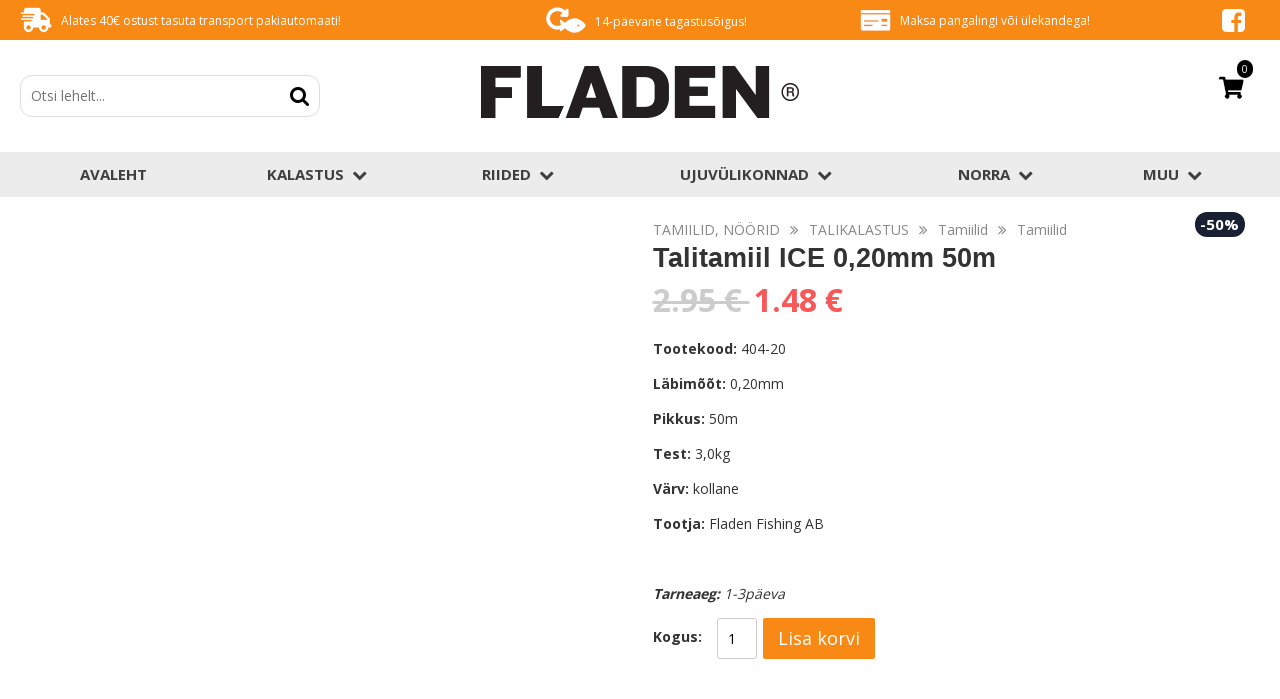

--- FILE ---
content_type: text/html; charset=UTF-8
request_url: https://www.fladenkalastus.ee/tooted/talitamiil-ice-020mm-50m/tamiilid-128
body_size: 9980
content:
<!DOCTYPE html>
<html lang="et" xml:lang="et" xmlns="http://www.w3.org/1999/xhtml">

<head>	
	<meta charset="UTF-8" />
	<meta name="viewport" content="width=device-width, initial-scale=1, maximum-scale=1" />
	<meta name="google-site-verification" content="7sjLXDzjt7NHNE7JFUO3kwSuuQ4NXD7i2yPY5sm1-H4" />
		 <link rel="shortcut icon" href="https://www.fladenkalastus.ee/favicon.ico" /> 	
  	<title>Fladenkalastus - Talitamiil ICE 0,20mm 50m</title>
	<meta name="keywords" content="ridvad,rullid,landid,purjetamisriided,ujuvülikond,tormijope" />
<meta name="description" content="Kalastustarbed soodsalt e-poest! Head hinnad, kiire tarne! Rullid, ridvad, landid, söödad, landikomplektid, ujuvülikonnad, riided, kalastusriided, kahlamispüksid, päästevarustus, sport ja vabaaeg." />
	
	
	<script type="text/javascript">
		var WWW_URL = 'https://www.fladenkalastus.ee/';
		var REL_WWW_URL = '/';
	</script>
	
	<link rel="stylesheet" href="//ajax.googleapis.com/ajax/libs/jqueryui/1.9.2/themes/south-street/jquery-ui.css">
<link rel="stylesheet" href="//fonts.googleapis.com/css?family=Open+Sans:400,600,700,300|Dosis:400,500,600">
<link rel="stylesheet" href="//maxcdn.bootstrapcdn.com/font-awesome/4.3.0/css/font-awesome.min.css">
<link rel="stylesheet" href="/manager/css/lytebox.css">
<link rel="stylesheet" href="/assets/touchbox/css/touchbox.css">
<link rel="stylesheet" href="/assets/bootstrap/css/bootstrap.min.css">
<link rel="stylesheet" href="/css/messages.css">
<link rel="stylesheet" href="/css/menu.css">
<link rel="stylesheet" href="/template/css/style.css">
<link rel="stylesheet" href="/template/css/responsive.css">
<link rel="stylesheet" href="/css/shop.css">
<link rel="stylesheet" href="/css/content.blocks.css">
<script src="//ajax.googleapis.com/ajax/libs/jquery/1.11.2/jquery.min.js"></script>
<script src="//ajax.googleapis.com/ajax/libs/jqueryui/1.9.2/jquery-ui.min.js"></script>
<script src="/js/es5-shim.min.js"></script>
<script src="/js/es5-sham.min.js"></script>
<script src="/manager/js/lytebox.js"></script>
<script src="/js/translator.js"></script>
<script src="/js/menu.js"></script>
<script src="/js/general.js"></script>
<script src="/assets/touchbox/js/touchbox.js"></script>
<script src="/assets/bootstrap/js/bootstrap.min.js"></script>
<script src="/js/shop.js"></script>

	<script >(function(i,s,o,g,r,a,m){i['GoogleAnalyticsObject']=r;i[r]=i[r]||function(){
			  (i[r].q=i[r].q||[]).push(arguments)},i[r].l=1*new Date();a=s.createElement(o),
			  m=s.getElementsByTagName(o)[0];a.async=1;a.src=g;m.parentNode.insertBefore(a,m)
			  })(window,document,'script','//www.google-analytics.com/analytics.js','ga');
			
			  ga('create', 'UA-51375908-1', 'auto');
			  ga('send', 'pageview');</script>

	
 </head>


<body id="page-SHOP" class="sidebar_off">


<div id="page">
		<div id="header" class="visible-md visible-lg">		
		
        <div class="header-data">
            <div class="container">
                <div class="row">
                    
                    <div class="col-md-5">
                        <img src="/template/images/header_icon_1.png" alt="" />&nbsp;&nbsp;<span>Alates 40€ ostust tasuta transport pakiautomaati!</span>
                    </div>
                    
                    <div class="col-md-3">
                        <img src="/template/images/header_icon_2.png" alt="" />&nbsp;&nbsp;<span>14-päevane tagastusõigus!</span>
                    </div>
                    
                    <div class="col-md-4">
                        <img src="/template/images/header_icon_3.png" style="margin-top: 3px;" alt="" />&nbsp;&nbsp;<span>Maksa pangalingi või ülekandega!</span>
                    </div>
                    
                </div>
                
                <a href="" class="facebook-link" target="_blank"><i class="fa fa-facebook-square"></i></a>
            </div>
        </div>
        
        <div class="container" style="padding-top: 25px; padding-bottom: 25px; background: #FFF;">
			
			<div class="row">
				
								<div class="col-md-4">
					<form method="post" action="" onsubmit="return submitSearch(this);" class="search_form">
	
	<div class="search-box">
							
		<input 
            type="text" 
            name="search" 
            class="search" placeholder="Otsi lehelt..." 
            value="" 
            maxlength="40" />
		
		<button class="searchsubmit">
			<i class="fa fa-search"></i>
		</button>
		
	</div>
	
</form>				</div>
				
                <div class="col-md-4 text-center">
					<a class="logo" href="/"></a>
				</div>
                
				<div class="col-md-4 text-right">
					<div id="cart-widget">
												
<div id="cart-box"> 
						
	<div id="text">
		
		<div class="cart-counter">0</div>
		<a href="/cart" class="cart_icon" ><img src="/images/cart_icon.png" alt="Vaata ostukorvi"/></a>        
	</div>
			
</div>
					</div>
				</div>
				
			</div>
			
		</div>
        
        <div id="nav">
    		<div class="container">
    			
	<div class="clearfix"></div>
	<div 
		id="menu_desktop" 
		class="menu-container normal  "
		data-title="Menüü"
		data-breakpoint="992"
		data-vertical="0"
		data-drop="1"
		data-menuline="0"
		>
		
	
	<div class="menu-line" style="display: none;"></div>	
	
	<div class="menu-bar" style="display: none;">
				
		<a href="javascript:void(0);" class="menu-button">
			<span>Menüü</span>
			<i class="fa fa-navicon"></i>
		</a>
								<a href="/cart" class="cart-button">
				<span>0</span>
				<i class="fa fa-shopping-cart"></i>
			</a>
			</div>	
	
		
    
        
	<ul class="level-1 " style="display: none; ">
		
				
			
                        
    			<li 
                    class="    " 
                    id="firstpage">
    				
    				<div class="item">
                                                    <a 
                                href="/avaleht/" >
                                Avaleht&nbsp;
                                                            </a>
                            				</div>
    			
                
                                
                                
				                
                			
                            </li>
                        
                        
				
			
                        
    			<li 
                    class="    shop-menu" 
                    id="fishing">
    				
    				<div class="item">
                                                    <a 
                                href="/kalastus/" >
                                Kalastus&nbsp;
                                <i class="fa fa-chevron-down"></i>                            </a>
                            				</div>
    			
                
                                
                                
				
    
        
	<ul class="level-2 " style=" column-count: 4;">
		
				
			
                        
    			<li 
                    class="   depth-1 " 
                    id="">
    				
    				<div class="item">
                                                    <a 
                                href="/tooted/rullid/" >
                                RULLID&nbsp;
                                                            </a>
                            				</div>
    			
                
                                
                                
				                
                			
                            </li>
                        
                        
				
			
                        
    			<li 
                    class="   depth-2 " 
                    id="">
    				
    				<div class="item">
                                                    <a 
                                href="/tooted/spinningurullid/" >
                                Spinningurullid&nbsp;
                                                            </a>
                            				</div>
    			
                
                                
                                
				                
                			
                            </li>
                        
                        
				
			
                        
    			<li 
                    class="   depth-2 " 
                    id="">
    				
    				<div class="item">
                                                    <a 
                                href="/tooted/multirullid/" >
                                Multirullid&nbsp;
                                                            </a>
                            				</div>
    			
                
                                
                                
				                
                			
                            </li>
                        
                        
				
			
                        
    			<li 
                    class="   depth-2 " 
                    id="">
    				
    				<div class="item">
                                                    <a 
                                href="/tooted/lendonge-rullid/" >
                                Lendõnge rullid&nbsp;
                                                            </a>
                            				</div>
    			
                
                                
                                
				                
                			
                            </li>
                        
                        
				
			
                        
    			<li 
                    class="   depth-1 " 
                    id="">
    				
    				<div class="item">
                                                    <a 
                                href="/tooted/ridvad/" >
                                RIDVAD&nbsp;
                                                            </a>
                            				</div>
    			
                
                                
                                
				                
                			
                            </li>
                        
                        
				
			
                        
    			<li 
                    class="   depth-2 " 
                    id="">
    				
    				<div class="item">
                                                    <a 
                                href="/tooted/teleskoop/" >
                                Teleskoop&nbsp;
                                                            </a>
                            				</div>
    			
                
                                
                                
				                
                			
                            </li>
                        
                        
				
			
                        
    			<li 
                    class="   depth-2 " 
                    id="">
    				
    				<div class="item">
                                                    <a 
                                href="/tooted/spinning/" >
                                Spinning&nbsp;
                                                            </a>
                            				</div>
    			
                
                                
                                
				                
                			
                            </li>
                        
                        
				
			
                        
    			<li 
                    class="   depth-2 " 
                    id="">
    				
    				<div class="item">
                                                    <a 
                                href="/tooted/dropshot-ridvad/" >
                                Dropshot ridvad&nbsp;
                                                            </a>
                            				</div>
    			
                
                                
                                
				                
                			
                            </li>
                        
                        
				
			
                        
    			<li 
                    class="   depth-2 " 
                    id="">
    				
    				<div class="item">
                                                    <a 
                                href="/tooted/lendonge-ridvad/" >
                                Lendõnge ridvad&nbsp;
                                                            </a>
                            				</div>
    			
                
                                
                                
				                
                			
                            </li>
                        
                        
				
			
                        
    			<li 
                    class="   depth-2 " 
                    id="">
    				
    				<div class="item">
                                                    <a 
                                href="/tooted/roosa/" >
                                Roosa&nbsp;
                                                            </a>
                            				</div>
    			
                
                                
                                
				                
                			
                            </li>
                        
                        
				
			
                        
    			<li 
                    class="   depth-2 " 
                    id="">
    				
    				<div class="item">
                                                    <a 
                                href="/tooted/ridvakomplektid-99/" >
                                Ridvakomplektid&nbsp;
                                                            </a>
                            				</div>
    			
                
                                
                                
				                
                			
                            </li>
                        
                        
				
			
                        
    			<li 
                    class="   depth-1 " 
                    id="">
    				
    				<div class="item">
                                                    <a 
                                href="/tooted/landid/" >
                                LANDID&nbsp;
                                                            </a>
                            				</div>
    			
                
                                
                                
				                
                			
                            </li>
                        
                        
				
			
                        
    			<li 
                    class="   depth-2 " 
                    id="">
    				
    				<div class="item">
                                                    <a 
                                href="/tooted/vonkuvad-landid/" >
                                Võnkuvad landid&nbsp;
                                                            </a>
                            				</div>
    			
                
                                
                                
				                
                			
                            </li>
                        
                        
				
			
                        
    			<li 
                    class="   depth-2 " 
                    id="">
    				
    				<div class="item">
                                                    <a 
                                href="/tooted/voblerid/" >
                                Voblerid&nbsp;
                                                            </a>
                            				</div>
    			
                
                                
                                
				                
                			
                            </li>
                        
                        
				
			
                        
    			<li 
                    class="   depth-2 " 
                    id="">
    				
    				<div class="item">
                                                    <a 
                                href="/tooted/poorlevad/" >
                                Pöörlevad&nbsp;
                                                            </a>
                            				</div>
    			
                
                                
                                
				                
                			
                            </li>
                        
                        
				
			
                        
    			<li 
                    class="   depth-2 " 
                    id="">
    				
    				<div class="item">
                                                    <a 
                                href="/tooted/jerk/" >
                                Jerk&nbsp;
                                                            </a>
                            				</div>
    			
                
                                
                                
				                
                			
                            </li>
                        
                        
				
			
                        
    			<li 
                    class="   depth-2 " 
                    id="">
    				
    				<div class="item">
                                                    <a 
                                href="/tooted/rohuvabad/" >
                                Rohuvabad&nbsp;
                                                            </a>
                            				</div>
    			
                
                                
                                
				                
                			
                            </li>
                        
                        
				
			
                        
    			<li 
                    class="   depth-2 " 
                    id="">
    				
    				<div class="item">
                                                    <a 
                                href="/tooted/silikoon/" >
                                Silikoon&nbsp;
                                                            </a>
                            				</div>
    			
                
                                
                                
				                
                			
                            </li>
                        
                        
				
			
                        
    			<li 
                    class="   depth-2 " 
                    id="">
    				
    				<div class="item">
                                                    <a 
                                href="/tooted/popperid/" >
                                Popperid&nbsp;
                                                            </a>
                            				</div>
    			
                
                                
                                
				                
                			
                            </li>
                        
                        
				
			
                        
    			<li 
                    class="   depth-2 " 
                    id="">
    				
    				<div class="item">
                                                    <a 
                                href="/tooted/meriforelli-landid/" >
                                Meriforelli landid&nbsp;
                                                            </a>
                            				</div>
    			
                
                                
                                
				                
                			
                            </li>
                        
                        
				
			
                        
    			<li 
                    class="   depth-2 " 
                    id="">
    				
    				<div class="item">
                                                    <a 
                                href="/tooted/tuulehaugi-landid/" >
                                Tuulehaugi landid&nbsp;
                                                            </a>
                            				</div>
    			
                
                                
                                
				                
                			
                            </li>
                        
                        
				
			
                        
    			<li 
                    class="   depth-2 " 
                    id="">
    				
    				<div class="item">
                                                    <a 
                                href="/tooted/landikomplektid-100/" >
                                Landikomplektid&nbsp;
                                                            </a>
                            				</div>
    			
                
                                
                                
				                
                			
                            </li>
                        
                        
				
			
                        
    			<li 
                    class="   depth-1 " 
                    id="">
    				
    				<div class="item">
                                                    <a 
                                href="/tooted/tamiilid-noorid/" >
                                TAMIILID, NÖÖRID&nbsp;
                                                            </a>
                            				</div>
    			
                
                                
                                
				                
                			
                            </li>
                        
                        
				
			
                        
    			<li 
                    class="   depth-2 " 
                    id="">
    				
    				<div class="item">
                                                    <a 
                                href="/tooted/tamiilid/" >
                                Tamiilid&nbsp;
                                                            </a>
                            				</div>
    			
                
                                
                                
				                
                			
                            </li>
                        
                        
				
			
                        
    			<li 
                    class="   depth-2 " 
                    id="">
    				
    				<div class="item">
                                                    <a 
                                href="/tooted/noorid/" >
                                Nöörid&nbsp;
                                                            </a>
                            				</div>
    			
                
                                
                                
				                
                			
                            </li>
                        
                        
				
			
                        
    			<li 
                    class="   depth-1 " 
                    id="">
    				
    				<div class="item">
                                                    <a 
                                href="/tooted/rakendused-19/" >
                                RAKENDUSED&nbsp;
                                                            </a>
                            				</div>
    			
                
                                
                                
				                
                			
                            </li>
                        
                        
				
			
                        
    			<li 
                    class="   depth-2 " 
                    id="">
    				
    				<div class="item">
                                                    <a 
                                href="/tooted/elussooda-rakendused/" >
                                Elussööda rakendused&nbsp;
                                                            </a>
                            				</div>
    			
                
                                
                                
				                
                			
                            </li>
                        
                        
				
			
                        
    			<li 
                    class="   depth-2 " 
                    id="">
    				
    				<div class="item">
                                                    <a 
                                href="/tooted/poorelid-rongad/" >
                                Pöörelid, rõngad&nbsp;
                                                            </a>
                            				</div>
    			
                
                                
                                
				                
                			
                            </li>
                        
                        
				
			
                        
    			<li 
                    class="   depth-2 " 
                    id="">
    				
    				<div class="item">
                                                    <a 
                                href="/tooted/kolmik-poorlid/" >
                                Kolmik-pöörlid&nbsp;
                                                            </a>
                            				</div>
    			
                
                                
                                
				                
                			
                            </li>
                        
                        
				
			
                        
    			<li 
                    class="   depth-2 " 
                    id="">
    				
    				<div class="item">
                                                    <a 
                                href="/tooted/landiloksud/" >
                                Landilõksud&nbsp;
                                                            </a>
                            				</div>
    			
                
                                
                                
				                
                			
                            </li>
                        
                        
				
			
                        
    			<li 
                    class="   depth-2 " 
                    id="">
    				
    				<div class="item">
                                                    <a 
                                href="/tooted/konksud-kolmikud/" >
                                Konksud, kolmikud&nbsp;
                                                            </a>
                            				</div>
    			
                
                                
                                
				                
                			
                            </li>
                        
                        
				
			
                        
    			<li 
                    class="   depth-2 " 
                    id="">
    				
    				<div class="item">
                                                    <a 
                                href="/tooted/rakendused/" >
                                Rakendused&nbsp;
                                                            </a>
                            				</div>
    			
                
                                
                                
				                
                			
                            </li>
                        
                        
				
			
                        
    			<li 
                    class="   depth-2 " 
                    id="">
    				
    				<div class="item">
                                                    <a 
                                href="/tooted/trossid/" >
                                Trossid&nbsp;
                                                            </a>
                            				</div>
    			
                
                                
                                
				                
                			
                            </li>
                        
                        
				
			
                        
    			<li 
                    class="   depth-2 " 
                    id="">
    				
    				<div class="item">
                                                    <a 
                                href="/tooted/tinaraskused-jigi-pead/" >
                                Tinaraskused & Jigi pead&nbsp;
                                                            </a>
                            				</div>
    			
                
                                
                                
				                
                			
                            </li>
                        
                        
				
			
                        
    			<li 
                    class="   depth-1 " 
                    id="">
    				
    				<div class="item">
                                                    <a 
                                href="/tooted/tarvikud/" >
                                TARVIKUD&nbsp;
                                                            </a>
                            				</div>
    			
                
                                
                                
				                
                			
                            </li>
                        
                        
				
			
                        
    			<li 
                    class="   depth-2 " 
                    id="">
    				
    				<div class="item">
                                                    <a 
                                href="/tooted/ujukid/" >
                                Ujukid&nbsp;
                                                            </a>
                            				</div>
    			
                
                                
                                
				                
                			
                            </li>
                        
                        
				
			
                        
    			<li 
                    class="   depth-2 " 
                    id="">
    				
    				<div class="item">
                                                    <a 
                                href="/tooted/ridvahoidjad-102/" >
                                Ridvahoidjad&nbsp;
                                                            </a>
                            				</div>
    			
                
                                
                                
				                
                			
                            </li>
                        
                        
				
			
                        
    			<li 
                    class="   depth-2 " 
                    id="">
    				
    				<div class="item">
                                                    <a 
                                href="/tooted/kaalud-noad/" >
                                Kaalud/ Noad&nbsp;
                                                            </a>
                            				</div>
    			
                
                                
                                
				                
                			
                            </li>
                        
                        
				
			
                        
    			<li 
                    class="   depth-1 " 
                    id="">
    				
    				<div class="item">
                                                    <a 
                                href="/tooted/hoiustamine/" >
                                HOIUSTAMINE&nbsp;
                                                            </a>
                            				</div>
    			
                
                                
                                
				                
                			
                            </li>
                        
                        
				
			
                        
    			<li 
                    class="   depth-2 " 
                    id="">
    				
    				<div class="item">
                                                    <a 
                                href="/tooted/kalastuskomplektid/" >
                                Kalastuskomplektid&nbsp;
                                                            </a>
                            				</div>
    			
                
                                
                                
				                
                			
                            </li>
                        
                        
				
			
                        
    			<li 
                    class="   depth-2 " 
                    id="">
    				
    				<div class="item">
                                                    <a 
                                href="/tooted/kastid-karbid/" >
                                Kastid/Karbid&nbsp;
                                                            </a>
                            				</div>
    			
                
                                
                                
				                
                			
                            </li>
                        
                        
				
			
                        
    			<li 
                    class="   depth-2 " 
                    id="">
    				
    				<div class="item">
                                                    <a 
                                href="/tooted/ridvakotid-tuubused/" >
                                Ridvakotid/ tuubused&nbsp;
                                                            </a>
                            				</div>
    			
                
                                
                                
				                
                			
                            </li>
                        
                        
				
			
                        
    			<li 
                    class="   depth-1 " 
                    id="">
    				
    				<div class="item">
                                                    <a 
                                href="/tooted/talikalastus/" >
                                TALIKALASTUS&nbsp;
                                                            </a>
                            				</div>
    			
                
                                
                                
				                
                			
                            </li>
                        
                        
				
			
                        
    			<li 
                    class="   depth-2 " 
                    id="">
    				
    				<div class="item">
                                                    <a 
                                href="/tooted/ridvad-127/" >
                                Ridvad&nbsp;
                                                            </a>
                            				</div>
    			
                
                                
                                
				                
                			
                            </li>
                        
                        
				
			
                        
    			<li 
                    class="   depth-2 " 
                    id="">
    				
    				<div class="item">
                                                    <a 
                                href="/tooted/tamiilid-128/" >
                                Tamiilid&nbsp;
                                                            </a>
                            				</div>
    			
                
                                
                                
				                
                			
                            </li>
                        
                        
				
			
                        
    			<li 
                    class="   depth-2 " 
                    id="">
    				
    				<div class="item">
                                                    <a 
                                href="/tooted/talilandid/" >
                                Talilandid&nbsp;
                                                            </a>
                            				</div>
    			
                
                                
                                
				                
                			
                            </li>
                        
                        
				
	</ul>

                
                			
                            </li>
                        
                        
				
			
                        
    			<li 
                    class="    shop-menu" 
                    id="">
    				
    				<div class="item">
                                                    <a 
                                href="/riided/" >
                                Riided&nbsp;
                                <i class="fa fa-chevron-down"></i>                            </a>
                            				</div>
    			
                
                                
                                
				
    
        
	<ul class="level-2 " style=" column-count: 1;">
		
				
			
                        
    			<li 
                    class="   depth-1 " 
                    id="">
    				
    				<div class="item">
                                                    <a 
                                href="/tooted/kalastus-ja-jahindus/" >
                                Kalastus ja Jahindus&nbsp;
                                                            </a>
                            				</div>
    			
                
                                
                                
				                
                			
                            </li>
                        
                        
				
			
                        
    			<li 
                    class="   depth-1 " 
                    id="">
    				
    				<div class="item">
                                                    <a 
                                href="/tooted/t-sargid-pulloverid/" >
                                T-särgid, pulloverid&nbsp;
                                                            </a>
                            				</div>
    			
                
                                
                                
				                
                			
                            </li>
                        
                        
				
			
                        
    			<li 
                    class="   depth-1 " 
                    id="">
    				
    				<div class="item">
                                                    <a 
                                href="/tooted/kindad-mutsid-sallid/" >
                                Kindad, mütsid, sallid&nbsp;
                                                            </a>
                            				</div>
    			
                
                                
                                
				                
                			
                            </li>
                        
                        
				
			
                        
    			<li 
                    class="   depth-1 " 
                    id="">
    				
    				<div class="item">
                                                    <a 
                                href="/tooted/kahlamisvarustus/" >
                                Kahlamisvarustus&nbsp;
                                                            </a>
                            				</div>
    			
                
                                
                                
				                
                			
                            </li>
                        
                        
				
			
                        
    			<li 
                    class="   depth-1 " 
                    id="">
    				
    				<div class="item">
                                                    <a 
                                href="/tooted/jalanoud/" >
                                Jalanõud&nbsp;
                                                            </a>
                            				</div>
    			
                
                                
                                
				                
                			
                            </li>
                        
                        
				
			
                        
    			<li 
                    class="   depth-1 " 
                    id="">
    				
    				<div class="item">
                                                    <a 
                                href="/tooted/paikeseprillid/" >
                                Päikeseprillid&nbsp;
                                                            </a>
                            				</div>
    			
                
                                
                                
				                
                			
                            </li>
                        
                        
				
	</ul>

                
                			
                            </li>
                        
                        
				
			
                        
    			<li 
                    class="    shop-menu" 
                    id="">
    				
    				<div class="item">
                                                    <a 
                                href="/ujuvulikonnad/" >
                                Ujuvülikonnad&nbsp;
                                <i class="fa fa-chevron-down"></i>                            </a>
                            				</div>
    			
                
                                
                                
				
    
        
	<ul class="level-2 " style=" column-count: 1;">
		
				
			
                        
    			<li 
                    class="   depth-1 " 
                    id="">
    				
    				<div class="item">
                                                    <a 
                                href="/tooted/ujuvulikonnad-108/" >
                                Ujuvülikonnad&nbsp;
                                                            </a>
                            				</div>
    			
                
                                
                                
				                
                			
                            </li>
                        
                        
				
			
                        
    			<li 
                    class="   depth-1 " 
                    id="">
    				
    				<div class="item">
                                                    <a 
                                href="/tooted/2-osalised-ujuvulikonnad-109/" >
                                2-osalised ujuvülikonnad&nbsp;
                                                            </a>
                            				</div>
    			
                
                                
                                
				                
                			
                            </li>
                        
                        
				
			
                        
    			<li 
                    class="   depth-1 " 
                    id="">
    				
    				<div class="item">
                                                    <a 
                                href="/tooted/ohutusvestid-110/" >
                                Ohutusvestid&nbsp;
                                                            </a>
                            				</div>
    			
                
                                
                                
				                
                			
                            </li>
                        
                        
				
			
                        
    			<li 
                    class="   depth-1 " 
                    id="">
    				
    				<div class="item">
                                                    <a 
                                href="/tooted/paastevestid-111/" >
                                Päästevestid&nbsp;
                                                            </a>
                            				</div>
    			
                
                                
                                
				                
                			
                            </li>
                        
                        
				
	</ul>

                
                			
                            </li>
                        
                        
				
			
                        
    			<li 
                    class="    shop-menu" 
                    id="">
    				
    				<div class="item">
                                                    <a 
                                href="/norra/" >
                                Norra&nbsp;
                                <i class="fa fa-chevron-down"></i>                            </a>
                            				</div>
    			
                
                                
                                
				
    
        
	<ul class="level-2 " style=" column-count: 1;">
		
				
			
                        
    			<li 
                    class="   depth-1 " 
                    id="">
    				
    				<div class="item">
                                                    <a 
                                href="/tooted/ridvad-77/" >
                                Ridvad&nbsp;
                                                            </a>
                            				</div>
    			
                
                                
                                
				                
                			
                            </li>
                        
                        
				
			
                        
    			<li 
                    class="   depth-1 " 
                    id="">
    				
    				<div class="item">
                                                    <a 
                                href="/tooted/rakendused-81/" >
                                Rakendused&nbsp;
                                                            </a>
                            				</div>
    			
                
                                
                                
				                
                			
                            </li>
                        
                        
				
			
                        
    			<li 
                    class="   depth-1 " 
                    id="">
    				
    				<div class="item">
                                                    <a 
                                href="/tooted/pilkerid-landid/" >
                                Pilkerid, landid&nbsp;
                                                            </a>
                            				</div>
    			
                
                                
                                
				                
                			
                            </li>
                        
                        
				
			
                        
    			<li 
                    class="   depth-1 " 
                    id="">
    				
    				<div class="item">
                                                    <a 
                                href="/tooted/tamiilid-noorid-79/" >
                                Tamiilid, nöörid&nbsp;
                                                            </a>
                            				</div>
    			
                
                                
                                
				                
                			
                            </li>
                        
                        
				
	</ul>

                
                			
                            </li>
                        
                        
				
			
                        
    			<li 
                    class="    shop-menu" 
                    id="">
    				
    				<div class="item">
                                                    <a 
                                href="/muud-tooted/" >
                                Muu&nbsp;
                                <i class="fa fa-chevron-down"></i>                            </a>
                            				</div>
    			
                
                                
                                
				
    
        
	<ul class="level-2 " style=" column-count: 1;">
		
				
			
                        
    			<li 
                    class="   depth-1 " 
                    id="">
    				
    				<div class="item">
                                                    <a 
                                href="/tooted/matkatarbed/" >
                                Matkatarbed&nbsp;
                                                            </a>
                            				</div>
    			
                
                                
                                
				                
                			
                            </li>
                        
                        
				
			
                        
    			<li 
                    class="   depth-1 " 
                    id="">
    				
    				<div class="item">
                                                    <a 
                                href="/tooted/sporditarbed-113/" >
                                Sporditarbed&nbsp;
                                                            </a>
                            				</div>
    			
                
                                
                                
				                
                			
                            </li>
                        
                        
				
			
                        
    			<li 
                    class="   depth-1 " 
                    id="">
    				
    				<div class="item">
                                                    <a 
                                href="/tooted/elektrimootorid/" >
                                Elektrimootorid&nbsp;
                                                            </a>
                            				</div>
    			
                
                                
                                
				                
                			
                            </li>
                        
                        
				
			
                        
    			<li 
                    class="   depth-1 " 
                    id="">
    				
    				<div class="item">
                                                    <a 
                                href="/tooted/advendikalendrid/" >
                                Advendikalendrid&nbsp;
                                                            </a>
                            				</div>
    			
                
                                
                                
				                
                			
                            </li>
                        
                        
				
	</ul>

                
                			
                            </li>
                        
                        
				
	</ul>

	</div>
	<div class="clearfix"></div>
    		</div>
    	</div>
	</div> 
		
		
		<div id="responsive-header" class="hidden-md hidden-lg">
		<div class="header-notice">
            <img src="/template/images/header_icon_1.png" alt="" />&nbsp;&nbsp;<span>Alates 40€ ostust tasuta transport pakiautomaati!</span>
        </div>
        
        <div class="container">
			<a class="logo" href="/"></a>
		</div>
	</div>
		
		
	<div id="responsive-search" class="hidden-md hidden-lg">
		<div class="container">
            
            
	<div class="clearfix"></div>
	<div 
		id="menu_responsive" 
		class="menu-container normal  "
		data-title="Menüü"
		data-breakpoint="992"
		data-vertical="0"
		data-drop="1"
		data-menuline="0"
		>
		
	
	<div class="menu-line" style="display: none;"></div>	
	
	<div class="menu-bar" style="display: none;">
				
		<a href="javascript:void(0);" class="menu-button">
			<span>Menüü</span>
			<i class="fa fa-navicon"></i>
		</a>
								<a href="/cart" class="cart-button">
				<span>0</span>
				<i class="fa fa-shopping-cart"></i>
			</a>
			</div>	
	
		
    
        
	<ul class="level-1 " style="display: none; ">
		
				
			
                        
    			<li 
                    class="    " 
                    id="firstpage">
    				
    				<div class="item">
                                                    <a 
                                href="/avaleht/" >
                                Avaleht&nbsp;
                                                            </a>
                            				</div>
    			
                
                                
                                
				                
                			
                            </li>
                        
                        
				
			
                        
    			<li 
                    class="    shop-menu" 
                    id="fishing">
    				
    				<div class="item">
                                                    <a 
                                href="/kalastus/" >
                                Kalastus&nbsp;
                                <i class="fa fa-chevron-down"></i>                            </a>
                            				</div>
    			
                
                                
                                
				
    
        
	<ul class="level-2 " style=" column-count: 4;">
		
				
			
                        
    			<li 
                    class="   depth-1 " 
                    id="">
    				
    				<div class="item">
                                                    <a 
                                href="/tooted/rullid/" >
                                RULLID&nbsp;
                                                            </a>
                            				</div>
    			
                
                                
                                
				                
                			
                            </li>
                        
                        
				
			
                        
    			<li 
                    class="   depth-2 " 
                    id="">
    				
    				<div class="item">
                                                    <a 
                                href="/tooted/spinningurullid/" >
                                Spinningurullid&nbsp;
                                                            </a>
                            				</div>
    			
                
                                
                                
				                
                			
                            </li>
                        
                        
				
			
                        
    			<li 
                    class="   depth-2 " 
                    id="">
    				
    				<div class="item">
                                                    <a 
                                href="/tooted/multirullid/" >
                                Multirullid&nbsp;
                                                            </a>
                            				</div>
    			
                
                                
                                
				                
                			
                            </li>
                        
                        
				
			
                        
    			<li 
                    class="   depth-2 " 
                    id="">
    				
    				<div class="item">
                                                    <a 
                                href="/tooted/lendonge-rullid/" >
                                Lendõnge rullid&nbsp;
                                                            </a>
                            				</div>
    			
                
                                
                                
				                
                			
                            </li>
                        
                        
				
			
                        
    			<li 
                    class="   depth-1 " 
                    id="">
    				
    				<div class="item">
                                                    <a 
                                href="/tooted/ridvad/" >
                                RIDVAD&nbsp;
                                                            </a>
                            				</div>
    			
                
                                
                                
				                
                			
                            </li>
                        
                        
				
			
                        
    			<li 
                    class="   depth-2 " 
                    id="">
    				
    				<div class="item">
                                                    <a 
                                href="/tooted/teleskoop/" >
                                Teleskoop&nbsp;
                                                            </a>
                            				</div>
    			
                
                                
                                
				                
                			
                            </li>
                        
                        
				
			
                        
    			<li 
                    class="   depth-2 " 
                    id="">
    				
    				<div class="item">
                                                    <a 
                                href="/tooted/spinning/" >
                                Spinning&nbsp;
                                                            </a>
                            				</div>
    			
                
                                
                                
				                
                			
                            </li>
                        
                        
				
			
                        
    			<li 
                    class="   depth-2 " 
                    id="">
    				
    				<div class="item">
                                                    <a 
                                href="/tooted/dropshot-ridvad/" >
                                Dropshot ridvad&nbsp;
                                                            </a>
                            				</div>
    			
                
                                
                                
				                
                			
                            </li>
                        
                        
				
			
                        
    			<li 
                    class="   depth-2 " 
                    id="">
    				
    				<div class="item">
                                                    <a 
                                href="/tooted/lendonge-ridvad/" >
                                Lendõnge ridvad&nbsp;
                                                            </a>
                            				</div>
    			
                
                                
                                
				                
                			
                            </li>
                        
                        
				
			
                        
    			<li 
                    class="   depth-2 " 
                    id="">
    				
    				<div class="item">
                                                    <a 
                                href="/tooted/roosa/" >
                                Roosa&nbsp;
                                                            </a>
                            				</div>
    			
                
                                
                                
				                
                			
                            </li>
                        
                        
				
			
                        
    			<li 
                    class="   depth-2 " 
                    id="">
    				
    				<div class="item">
                                                    <a 
                                href="/tooted/ridvakomplektid-99/" >
                                Ridvakomplektid&nbsp;
                                                            </a>
                            				</div>
    			
                
                                
                                
				                
                			
                            </li>
                        
                        
				
			
                        
    			<li 
                    class="   depth-1 " 
                    id="">
    				
    				<div class="item">
                                                    <a 
                                href="/tooted/landid/" >
                                LANDID&nbsp;
                                                            </a>
                            				</div>
    			
                
                                
                                
				                
                			
                            </li>
                        
                        
				
			
                        
    			<li 
                    class="   depth-2 " 
                    id="">
    				
    				<div class="item">
                                                    <a 
                                href="/tooted/vonkuvad-landid/" >
                                Võnkuvad landid&nbsp;
                                                            </a>
                            				</div>
    			
                
                                
                                
				                
                			
                            </li>
                        
                        
				
			
                        
    			<li 
                    class="   depth-2 " 
                    id="">
    				
    				<div class="item">
                                                    <a 
                                href="/tooted/voblerid/" >
                                Voblerid&nbsp;
                                                            </a>
                            				</div>
    			
                
                                
                                
				                
                			
                            </li>
                        
                        
				
			
                        
    			<li 
                    class="   depth-2 " 
                    id="">
    				
    				<div class="item">
                                                    <a 
                                href="/tooted/poorlevad/" >
                                Pöörlevad&nbsp;
                                                            </a>
                            				</div>
    			
                
                                
                                
				                
                			
                            </li>
                        
                        
				
			
                        
    			<li 
                    class="   depth-2 " 
                    id="">
    				
    				<div class="item">
                                                    <a 
                                href="/tooted/jerk/" >
                                Jerk&nbsp;
                                                            </a>
                            				</div>
    			
                
                                
                                
				                
                			
                            </li>
                        
                        
				
			
                        
    			<li 
                    class="   depth-2 " 
                    id="">
    				
    				<div class="item">
                                                    <a 
                                href="/tooted/rohuvabad/" >
                                Rohuvabad&nbsp;
                                                            </a>
                            				</div>
    			
                
                                
                                
				                
                			
                            </li>
                        
                        
				
			
                        
    			<li 
                    class="   depth-2 " 
                    id="">
    				
    				<div class="item">
                                                    <a 
                                href="/tooted/silikoon/" >
                                Silikoon&nbsp;
                                                            </a>
                            				</div>
    			
                
                                
                                
				                
                			
                            </li>
                        
                        
				
			
                        
    			<li 
                    class="   depth-2 " 
                    id="">
    				
    				<div class="item">
                                                    <a 
                                href="/tooted/popperid/" >
                                Popperid&nbsp;
                                                            </a>
                            				</div>
    			
                
                                
                                
				                
                			
                            </li>
                        
                        
				
			
                        
    			<li 
                    class="   depth-2 " 
                    id="">
    				
    				<div class="item">
                                                    <a 
                                href="/tooted/meriforelli-landid/" >
                                Meriforelli landid&nbsp;
                                                            </a>
                            				</div>
    			
                
                                
                                
				                
                			
                            </li>
                        
                        
				
			
                        
    			<li 
                    class="   depth-2 " 
                    id="">
    				
    				<div class="item">
                                                    <a 
                                href="/tooted/tuulehaugi-landid/" >
                                Tuulehaugi landid&nbsp;
                                                            </a>
                            				</div>
    			
                
                                
                                
				                
                			
                            </li>
                        
                        
				
			
                        
    			<li 
                    class="   depth-2 " 
                    id="">
    				
    				<div class="item">
                                                    <a 
                                href="/tooted/landikomplektid-100/" >
                                Landikomplektid&nbsp;
                                                            </a>
                            				</div>
    			
                
                                
                                
				                
                			
                            </li>
                        
                        
				
			
                        
    			<li 
                    class="   depth-1 " 
                    id="">
    				
    				<div class="item">
                                                    <a 
                                href="/tooted/tamiilid-noorid/" >
                                TAMIILID, NÖÖRID&nbsp;
                                                            </a>
                            				</div>
    			
                
                                
                                
				                
                			
                            </li>
                        
                        
				
			
                        
    			<li 
                    class="   depth-2 " 
                    id="">
    				
    				<div class="item">
                                                    <a 
                                href="/tooted/tamiilid/" >
                                Tamiilid&nbsp;
                                                            </a>
                            				</div>
    			
                
                                
                                
				                
                			
                            </li>
                        
                        
				
			
                        
    			<li 
                    class="   depth-2 " 
                    id="">
    				
    				<div class="item">
                                                    <a 
                                href="/tooted/noorid/" >
                                Nöörid&nbsp;
                                                            </a>
                            				</div>
    			
                
                                
                                
				                
                			
                            </li>
                        
                        
				
			
                        
    			<li 
                    class="   depth-1 " 
                    id="">
    				
    				<div class="item">
                                                    <a 
                                href="/tooted/rakendused-19/" >
                                RAKENDUSED&nbsp;
                                                            </a>
                            				</div>
    			
                
                                
                                
				                
                			
                            </li>
                        
                        
				
			
                        
    			<li 
                    class="   depth-2 " 
                    id="">
    				
    				<div class="item">
                                                    <a 
                                href="/tooted/elussooda-rakendused/" >
                                Elussööda rakendused&nbsp;
                                                            </a>
                            				</div>
    			
                
                                
                                
				                
                			
                            </li>
                        
                        
				
			
                        
    			<li 
                    class="   depth-2 " 
                    id="">
    				
    				<div class="item">
                                                    <a 
                                href="/tooted/poorelid-rongad/" >
                                Pöörelid, rõngad&nbsp;
                                                            </a>
                            				</div>
    			
                
                                
                                
				                
                			
                            </li>
                        
                        
				
			
                        
    			<li 
                    class="   depth-2 " 
                    id="">
    				
    				<div class="item">
                                                    <a 
                                href="/tooted/kolmik-poorlid/" >
                                Kolmik-pöörlid&nbsp;
                                                            </a>
                            				</div>
    			
                
                                
                                
				                
                			
                            </li>
                        
                        
				
			
                        
    			<li 
                    class="   depth-2 " 
                    id="">
    				
    				<div class="item">
                                                    <a 
                                href="/tooted/landiloksud/" >
                                Landilõksud&nbsp;
                                                            </a>
                            				</div>
    			
                
                                
                                
				                
                			
                            </li>
                        
                        
				
			
                        
    			<li 
                    class="   depth-2 " 
                    id="">
    				
    				<div class="item">
                                                    <a 
                                href="/tooted/konksud-kolmikud/" >
                                Konksud, kolmikud&nbsp;
                                                            </a>
                            				</div>
    			
                
                                
                                
				                
                			
                            </li>
                        
                        
				
			
                        
    			<li 
                    class="   depth-2 " 
                    id="">
    				
    				<div class="item">
                                                    <a 
                                href="/tooted/rakendused/" >
                                Rakendused&nbsp;
                                                            </a>
                            				</div>
    			
                
                                
                                
				                
                			
                            </li>
                        
                        
				
			
                        
    			<li 
                    class="   depth-2 " 
                    id="">
    				
    				<div class="item">
                                                    <a 
                                href="/tooted/trossid/" >
                                Trossid&nbsp;
                                                            </a>
                            				</div>
    			
                
                                
                                
				                
                			
                            </li>
                        
                        
				
			
                        
    			<li 
                    class="   depth-2 " 
                    id="">
    				
    				<div class="item">
                                                    <a 
                                href="/tooted/tinaraskused-jigi-pead/" >
                                Tinaraskused & Jigi pead&nbsp;
                                                            </a>
                            				</div>
    			
                
                                
                                
				                
                			
                            </li>
                        
                        
				
			
                        
    			<li 
                    class="   depth-1 " 
                    id="">
    				
    				<div class="item">
                                                    <a 
                                href="/tooted/tarvikud/" >
                                TARVIKUD&nbsp;
                                                            </a>
                            				</div>
    			
                
                                
                                
				                
                			
                            </li>
                        
                        
				
			
                        
    			<li 
                    class="   depth-2 " 
                    id="">
    				
    				<div class="item">
                                                    <a 
                                href="/tooted/ujukid/" >
                                Ujukid&nbsp;
                                                            </a>
                            				</div>
    			
                
                                
                                
				                
                			
                            </li>
                        
                        
				
			
                        
    			<li 
                    class="   depth-2 " 
                    id="">
    				
    				<div class="item">
                                                    <a 
                                href="/tooted/ridvahoidjad-102/" >
                                Ridvahoidjad&nbsp;
                                                            </a>
                            				</div>
    			
                
                                
                                
				                
                			
                            </li>
                        
                        
				
			
                        
    			<li 
                    class="   depth-2 " 
                    id="">
    				
    				<div class="item">
                                                    <a 
                                href="/tooted/kaalud-noad/" >
                                Kaalud/ Noad&nbsp;
                                                            </a>
                            				</div>
    			
                
                                
                                
				                
                			
                            </li>
                        
                        
				
			
                        
    			<li 
                    class="   depth-1 " 
                    id="">
    				
    				<div class="item">
                                                    <a 
                                href="/tooted/hoiustamine/" >
                                HOIUSTAMINE&nbsp;
                                                            </a>
                            				</div>
    			
                
                                
                                
				                
                			
                            </li>
                        
                        
				
			
                        
    			<li 
                    class="   depth-2 " 
                    id="">
    				
    				<div class="item">
                                                    <a 
                                href="/tooted/kalastuskomplektid/" >
                                Kalastuskomplektid&nbsp;
                                                            </a>
                            				</div>
    			
                
                                
                                
				                
                			
                            </li>
                        
                        
				
			
                        
    			<li 
                    class="   depth-2 " 
                    id="">
    				
    				<div class="item">
                                                    <a 
                                href="/tooted/kastid-karbid/" >
                                Kastid/Karbid&nbsp;
                                                            </a>
                            				</div>
    			
                
                                
                                
				                
                			
                            </li>
                        
                        
				
			
                        
    			<li 
                    class="   depth-2 " 
                    id="">
    				
    				<div class="item">
                                                    <a 
                                href="/tooted/ridvakotid-tuubused/" >
                                Ridvakotid/ tuubused&nbsp;
                                                            </a>
                            				</div>
    			
                
                                
                                
				                
                			
                            </li>
                        
                        
				
			
                        
    			<li 
                    class="   depth-1 " 
                    id="">
    				
    				<div class="item">
                                                    <a 
                                href="/tooted/talikalastus/" >
                                TALIKALASTUS&nbsp;
                                                            </a>
                            				</div>
    			
                
                                
                                
				                
                			
                            </li>
                        
                        
				
			
                        
    			<li 
                    class="   depth-2 " 
                    id="">
    				
    				<div class="item">
                                                    <a 
                                href="/tooted/ridvad-127/" >
                                Ridvad&nbsp;
                                                            </a>
                            				</div>
    			
                
                                
                                
				                
                			
                            </li>
                        
                        
				
			
                        
    			<li 
                    class="   depth-2 " 
                    id="">
    				
    				<div class="item">
                                                    <a 
                                href="/tooted/tamiilid-128/" >
                                Tamiilid&nbsp;
                                                            </a>
                            				</div>
    			
                
                                
                                
				                
                			
                            </li>
                        
                        
				
			
                        
    			<li 
                    class="   depth-2 " 
                    id="">
    				
    				<div class="item">
                                                    <a 
                                href="/tooted/talilandid/" >
                                Talilandid&nbsp;
                                                            </a>
                            				</div>
    			
                
                                
                                
				                
                			
                            </li>
                        
                        
				
	</ul>

                
                			
                            </li>
                        
                        
				
			
                        
    			<li 
                    class="    shop-menu" 
                    id="">
    				
    				<div class="item">
                                                    <a 
                                href="/riided/" >
                                Riided&nbsp;
                                <i class="fa fa-chevron-down"></i>                            </a>
                            				</div>
    			
                
                                
                                
				
    
        
	<ul class="level-2 " style=" column-count: 1;">
		
				
			
                        
    			<li 
                    class="   depth-1 " 
                    id="">
    				
    				<div class="item">
                                                    <a 
                                href="/tooted/kalastus-ja-jahindus/" >
                                Kalastus ja Jahindus&nbsp;
                                                            </a>
                            				</div>
    			
                
                                
                                
				                
                			
                            </li>
                        
                        
				
			
                        
    			<li 
                    class="   depth-1 " 
                    id="">
    				
    				<div class="item">
                                                    <a 
                                href="/tooted/t-sargid-pulloverid/" >
                                T-särgid, pulloverid&nbsp;
                                                            </a>
                            				</div>
    			
                
                                
                                
				                
                			
                            </li>
                        
                        
				
			
                        
    			<li 
                    class="   depth-1 " 
                    id="">
    				
    				<div class="item">
                                                    <a 
                                href="/tooted/kindad-mutsid-sallid/" >
                                Kindad, mütsid, sallid&nbsp;
                                                            </a>
                            				</div>
    			
                
                                
                                
				                
                			
                            </li>
                        
                        
				
			
                        
    			<li 
                    class="   depth-1 " 
                    id="">
    				
    				<div class="item">
                                                    <a 
                                href="/tooted/kahlamisvarustus/" >
                                Kahlamisvarustus&nbsp;
                                                            </a>
                            				</div>
    			
                
                                
                                
				                
                			
                            </li>
                        
                        
				
			
                        
    			<li 
                    class="   depth-1 " 
                    id="">
    				
    				<div class="item">
                                                    <a 
                                href="/tooted/jalanoud/" >
                                Jalanõud&nbsp;
                                                            </a>
                            				</div>
    			
                
                                
                                
				                
                			
                            </li>
                        
                        
				
			
                        
    			<li 
                    class="   depth-1 " 
                    id="">
    				
    				<div class="item">
                                                    <a 
                                href="/tooted/paikeseprillid/" >
                                Päikeseprillid&nbsp;
                                                            </a>
                            				</div>
    			
                
                                
                                
				                
                			
                            </li>
                        
                        
				
	</ul>

                
                			
                            </li>
                        
                        
				
			
                        
    			<li 
                    class="    shop-menu" 
                    id="">
    				
    				<div class="item">
                                                    <a 
                                href="/ujuvulikonnad/" >
                                Ujuvülikonnad&nbsp;
                                <i class="fa fa-chevron-down"></i>                            </a>
                            				</div>
    			
                
                                
                                
				
    
        
	<ul class="level-2 " style=" column-count: 1;">
		
				
			
                        
    			<li 
                    class="   depth-1 " 
                    id="">
    				
    				<div class="item">
                                                    <a 
                                href="/tooted/ujuvulikonnad-108/" >
                                Ujuvülikonnad&nbsp;
                                                            </a>
                            				</div>
    			
                
                                
                                
				                
                			
                            </li>
                        
                        
				
			
                        
    			<li 
                    class="   depth-1 " 
                    id="">
    				
    				<div class="item">
                                                    <a 
                                href="/tooted/2-osalised-ujuvulikonnad-109/" >
                                2-osalised ujuvülikonnad&nbsp;
                                                            </a>
                            				</div>
    			
                
                                
                                
				                
                			
                            </li>
                        
                        
				
			
                        
    			<li 
                    class="   depth-1 " 
                    id="">
    				
    				<div class="item">
                                                    <a 
                                href="/tooted/ohutusvestid-110/" >
                                Ohutusvestid&nbsp;
                                                            </a>
                            				</div>
    			
                
                                
                                
				                
                			
                            </li>
                        
                        
				
			
                        
    			<li 
                    class="   depth-1 " 
                    id="">
    				
    				<div class="item">
                                                    <a 
                                href="/tooted/paastevestid-111/" >
                                Päästevestid&nbsp;
                                                            </a>
                            				</div>
    			
                
                                
                                
				                
                			
                            </li>
                        
                        
				
	</ul>

                
                			
                            </li>
                        
                        
				
			
                        
    			<li 
                    class="    shop-menu" 
                    id="">
    				
    				<div class="item">
                                                    <a 
                                href="/norra/" >
                                Norra&nbsp;
                                <i class="fa fa-chevron-down"></i>                            </a>
                            				</div>
    			
                
                                
                                
				
    
        
	<ul class="level-2 " style=" column-count: 1;">
		
				
			
                        
    			<li 
                    class="   depth-1 " 
                    id="">
    				
    				<div class="item">
                                                    <a 
                                href="/tooted/ridvad-77/" >
                                Ridvad&nbsp;
                                                            </a>
                            				</div>
    			
                
                                
                                
				                
                			
                            </li>
                        
                        
				
			
                        
    			<li 
                    class="   depth-1 " 
                    id="">
    				
    				<div class="item">
                                                    <a 
                                href="/tooted/rakendused-81/" >
                                Rakendused&nbsp;
                                                            </a>
                            				</div>
    			
                
                                
                                
				                
                			
                            </li>
                        
                        
				
			
                        
    			<li 
                    class="   depth-1 " 
                    id="">
    				
    				<div class="item">
                                                    <a 
                                href="/tooted/pilkerid-landid/" >
                                Pilkerid, landid&nbsp;
                                                            </a>
                            				</div>
    			
                
                                
                                
				                
                			
                            </li>
                        
                        
				
			
                        
    			<li 
                    class="   depth-1 " 
                    id="">
    				
    				<div class="item">
                                                    <a 
                                href="/tooted/tamiilid-noorid-79/" >
                                Tamiilid, nöörid&nbsp;
                                                            </a>
                            				</div>
    			
                
                                
                                
				                
                			
                            </li>
                        
                        
				
	</ul>

                
                			
                            </li>
                        
                        
				
			
                        
    			<li 
                    class="    shop-menu" 
                    id="">
    				
    				<div class="item">
                                                    <a 
                                href="/muud-tooted/" >
                                Muu&nbsp;
                                <i class="fa fa-chevron-down"></i>                            </a>
                            				</div>
    			
                
                                
                                
				
    
        
	<ul class="level-2 " style=" column-count: 1;">
		
				
			
                        
    			<li 
                    class="   depth-1 " 
                    id="">
    				
    				<div class="item">
                                                    <a 
                                href="/tooted/matkatarbed/" >
                                Matkatarbed&nbsp;
                                                            </a>
                            				</div>
    			
                
                                
                                
				                
                			
                            </li>
                        
                        
				
			
                        
    			<li 
                    class="   depth-1 " 
                    id="">
    				
    				<div class="item">
                                                    <a 
                                href="/tooted/sporditarbed-113/" >
                                Sporditarbed&nbsp;
                                                            </a>
                            				</div>
    			
                
                                
                                
				                
                			
                            </li>
                        
                        
				
			
                        
    			<li 
                    class="   depth-1 " 
                    id="">
    				
    				<div class="item">
                                                    <a 
                                href="/tooted/elektrimootorid/" >
                                Elektrimootorid&nbsp;
                                                            </a>
                            				</div>
    			
                
                                
                                
				                
                			
                            </li>
                        
                        
				
			
                        
    			<li 
                    class="   depth-1 " 
                    id="">
    				
    				<div class="item">
                                                    <a 
                                href="/tooted/advendikalendrid/" >
                                Advendikalendrid&nbsp;
                                                            </a>
                            				</div>
    			
                
                                
                                
				                
                			
                            </li>
                        
                        
				
	</ul>

                
                			
                            </li>
                        
                        
				
	</ul>

	</div>
	<div class="clearfix"></div>
            
            <form method="post" action="" onsubmit="return submitSearch(this);" class="search_form">
	
	<div class="search-box">
							
		<input 
            type="text" 
            name="search" 
            class="search" placeholder="Otsi lehelt..." 
            value="" 
            maxlength="40" />
		
		<button class="searchsubmit">
			<i class="fa fa-search"></i>
		</button>
		
	</div>
	
</form>		</div>
	</div>
	
		<div class="main product">
	
		
    <div class="container">
        <div class="row">
            
            <div class="col-md-12">
        		<div id="main-content">
        			<div id="content-area" class="content-area">
    
    <div id="content">
        
                
        <div class="clearfix"></div>
		<div class="wrap"><div class="page-content" ></div>
<div class="module-content" ><div id="product" class="product-box" itemscope itemtype="http://schema.org/Product">
    
    
<div id="campaign-sticker-1278" class="campaign-sticker" title="Pakkumine kehtib kuni 28.02.2026" >
	<!--
    <i></i>
	-->
    <strong>-50%</strong>
</div>	
	<div class="row">
		
		<div class="col-md-6 col-lg-6">
			
			
<div id="product_images" class="">

	<div id="main_pics">
		
                
        <a href="https://www.fladenkalastus.ee/files/products/large/large_404-15[2].jpg" class="image touchbox default_image" id="image_1" ><img src="https://www.fladenkalastus.ee/files/products/large/large_404-15[2].jpg" itemprop="image" border="0" alt="" title=""  /></a>	</div>
	
		
		<div id="thumbnails">

            <div class="thumbnail-wrapper"><img src="https://www.fladenkalastus.ee/files/products/thumb/thumb_404-15[2].jpg" class="image active default_image" data-nr="1" border="0" alt="" title=""  /></div>                
                        
		</div>
	
	
	<script>
		
		refreshProductImages();
		
        $(function() {
            $(document).on('click', '#thumbnails img.image', function(e) {
                $('iframe').remove();
            });
            
            $('#thumbnails .thumbnail-wrapper img.image').click(function() {
                
                $('#thumbnails .thumbnail-wrapper img.image').removeClass('active');
                $(this).addClass('active');
            });
            
            $('#main_pics i.fa.fa-chevron-left').click(function() {
                let position    = $('#thumbnails .thumbnail-wrapper img.active').attr('data-nr');
                let newPosition = parseInt(position) - 1;
                let prevImage   = $('#thumbnails .thumbnail-wrapper img[data-nr="' + newPosition + '"]');
                
                
                if(prevImage.length == 1) {
                    $('#thumbnails .thumbnail-wrapper img[data-nr="' + newPosition + '"]').click();
                } else {
                    console.log('previous image not found!');
                }
            });
            
            $('#main_pics i.fa.fa-chevron-right').click(function() {
                let position    = $('#thumbnails .thumbnail-wrapper img.active').attr('data-nr');
                let newPosition = parseInt(position) + 1;
                let nextImage   = $('#thumbnails .thumbnail-wrapper img[data-nr="' + newPosition + '"]');
                
                if(nextImage.length == 1) {
                    $('#thumbnails .thumbnail-wrapper img[data-nr="' + newPosition + '"]').click();
                } else {
                    console.log('next image not found!');
                }
            });
        });
        
		$('#product_images #main_pics .image').first().show();
		$('#product_images #thumbnails img').click(function(){
			
			var nr = $(this).data('nr');
			
			$('#product_images #main_pics .image').hide();
			$('#product_images #main_pics #image_' + nr).fadeIn();	
		});
        
        function openIframe(youtube_link) 
        {
            $('#main_pics a.image').fadeOut(250);
            $('#main_pics').append('<iframe width="100%" height="400px" src="" title="YouTube video player" frameborder="0" allow="accelerometer; autoplay; clipboard-write; encrypted-media; gyroscope; picture-in-picture" allowfullscreen></iframe>');
        }
		
	</script>

</div>			
			
			<div class="files">
	
	<div class="title"><b></b></div>
	<ul>
	
		
	</ul>
</div>			
		</div>
        
        <div class="col-md-6 col-lg-6">
            
            <div class="product-categories">
            
                        
            <a href="/tooted/tamiilid-noorid" class="product-category">TAMIILID, NÖÖRID</a>
            
                                    
                    <i class="fa fa-angle-double-right"></i>
                    
                            
                        
            <a href="/tooted/talikalastus" class="product-category">TALIKALASTUS</a>
            
                                    
                    <i class="fa fa-angle-double-right"></i>
                    
                            
                        
            <a href="/tooted/tamiilid" class="product-category">Tamiilid</a>
            
                                    
                    <i class="fa fa-angle-double-right"></i>
                    
                            
                        
            <a href="/tooted/tamiilid-128" class="product-category">Tamiilid</a>
            
                            
                        
            </div>
                    
            <h1 id="product_name">Talitamiil ICE 0,20mm 50m</h1>
            
            				<!--
                <div class="code"><b>Tootekood:</b> 404-20</div>
                -->
			                        
			<div id="info">
				
									<div itemprop="offers" itemscope itemtype="http://schema.org/Offer">
						
							
<div class="price-block guest" id="price-block-1278">
			<span class="old-price regular-price" title="Tavahind">
			<span class="type-info">Tavahind: </span>
			2.95 €		</span>	
		<b class="new-price campaign-price" title="Kampaaniahind">
			<span class="type-info">Kampaaniahind: </span> 
			1.48 €		</b>
		
					
</div>	
						
							
							
					</div>
					
								
                    				<div class="code"><b>Tootekood:</b> 404-20</div>
    			                
                                
                				<div class="description" itemprop="description"><p open="" style="box-sizing: border-box; margin: 0px 0px 10px;"><strong style="box-sizing: border-box;">L&auml;bim&otilde;&otilde;t:</strong>&nbsp;0,20mm&nbsp; &nbsp; &nbsp; &nbsp; &nbsp; &nbsp; &nbsp; &nbsp; &nbsp; &nbsp; &nbsp; &nbsp; &nbsp; &nbsp; &nbsp; &nbsp; &nbsp; &nbsp; &nbsp; &nbsp; &nbsp; &nbsp; &nbsp; &nbsp; &nbsp; &nbsp; &nbsp; &nbsp; &nbsp; &nbsp; &nbsp; &nbsp; &nbsp;&nbsp;</p>

<p open="" style="box-sizing: border-box; margin: 0px 0px 10px;"><b style="box-sizing: border-box;">Pikkus:&nbsp;</b>50m</p>

<p open="" style="box-sizing: border-box; margin: 0px 0px 10px;"><b style="box-sizing: border-box;">Test:&nbsp;</b>3,0kg</p>

<p open="" style="box-sizing: border-box; margin: 0px 0px 10px;"><strong style="box-sizing: border-box;">V&auml;rv:</strong>&nbsp;kollane</p>

<p open="" style="box-sizing: border-box; margin: 0px 0px 10px;"><b style="box-sizing: border-box;">Tootja:&nbsp;</b>Fladen Fishing AB</p>

<p open="" style="box-sizing: border-box; margin: 0px 0px 10px;">&nbsp;</p>

<p open="" style="box-sizing: border-box; margin: 0px 0px 10px;"><em style="box-sizing: border-box;"><strong style="box-sizing: border-box;">Tarneaeg:</strong>&nbsp;1-3p&auml;eva</em></p>
</div>
					
                
				
                
                
                					
					<div class="actions">
						<b>Kogus:</b>
			&nbsp;
			<input type="text" class="cart_amount" value="1" id="amount_1278" style="width: 40px;" /><a href="javascript: void(0);" id="button_cart_add" class="btn btn-success cart" onclick="add_to_cart('1278', '0');" >Lisa korvi</a>
					</div>
								
				<span itemprop="name" style="display: none;">Talitamiil ICE 0,20mm 50m</span>		
								
				<div class="brand_code">
									</div>
				
									
				
			</div> <!-- /#info -->
		</div>
		
	</div>
	
		
		
	
		
</div> <!-- /#product --></div>
</div>
	
	</div>
	
</div>                    
        		</div>
        	</div>
            
        </div>
    </div>


</div><!-- end of .main-->

<div class="main related-products">
    <div class="container">
        <div class="row">
            <div class="col-md-12">
                
                
<div id="related-products" class="products row-size-3">
	
    <div class="gray-background"></div>    
	 
		<h3 class="block-title">Vaata lisaks</h3>
		
	<div class="row">
        
		<div class="col-xxs-6 col-xs-6 col-sm-4 col-md-4 product-wrapper">
	
	<div class="product-box product-box-1">
		
		
<div  class="campaign-sticker" title="Pakkumine kehtib kuni 28.02.2026" >
	<!--
    <i></i>
	-->
    <strong>-50%</strong>
</div>			 	
		
		<div class="row">
			
			<div class="col-xxs-12 col-xs-12 col-sm-12 col-md-12 image-wrapper">
				<a href="/tooted/talitamiil-ice-015mm-50m/tamiilid-128" class="image" title="Talitamiil ICE 0,15mm 50m">
					<img src="https://www.fladenkalastus.ee/files/products/thumb/thumb_404-15.jpg" alt="Talitamiil ICE 0,15mm 50m" border="0" title=""  />					<span></span>
				</a>
			</div>
			
			<div class="col-xxs-12 col-xs-12 col-sm-12 col-md-12">
				
				<div class="text-info">
					
					<h3 class="name">
						<a href="/tooted/talitamiil-ice-015mm-50m/tamiilid-128" title="Talitamiil ICE 0,15mm 50m">
							Talitamiil ICE 0,15mm 50m                            						</a>
					</h3>
					
						
<div class="price-block guest" id="price-block-1276">
			<span class="old-price regular-price" title="Tavahind">
			<span class="type-info">Tavahind: </span>
			2.95 €		</span>	
		<b class="new-price campaign-price" title="Kampaaniahind">
			<span class="type-info">Kampaaniahind: </span> 
			1.48 €		</b>
		
					
</div>		
					
									
				</div> <!-- /.text-info -->
				
								
			</div>
		</div>		
	</div>	
</div><div class="col-xxs-6 col-xs-6 col-sm-4 col-md-4 product-wrapper">
	
	<div class="product-box product-box-2">
		
		
<div  class="campaign-sticker" title="Pakkumine kehtib kuni 28.02.2026" >
	<!--
    <i></i>
	-->
    <strong>-50%</strong>
</div>			 	
		
		<div class="row">
			
			<div class="col-xxs-12 col-xs-12 col-sm-12 col-md-12 image-wrapper">
				<a href="/tooted/talitamiil-ice-017mm-50m/tamiilid-128" class="image" title="Talitamiil ICE 0,17mm 50m">
					<img src="https://www.fladenkalastus.ee/files/products/thumb/thumb_404-15%5B1%5D.jpg" alt="Talitamiil ICE 0,17mm 50m" border="0" title=""  />					<span></span>
				</a>
			</div>
			
			<div class="col-xxs-12 col-xs-12 col-sm-12 col-md-12">
				
				<div class="text-info">
					
					<h3 class="name">
						<a href="/tooted/talitamiil-ice-017mm-50m/tamiilid-128" title="Talitamiil ICE 0,17mm 50m">
							Talitamiil ICE 0,17mm 50m                            						</a>
					</h3>
					
						
<div class="price-block guest" id="price-block-1277">
			<span class="old-price regular-price" title="Tavahind">
			<span class="type-info">Tavahind: </span>
			2.95 €		</span>	
		<b class="new-price campaign-price" title="Kampaaniahind">
			<span class="type-info">Kampaaniahind: </span> 
			1.48 €		</b>
		
					
</div>		
					
									
				</div> <!-- /.text-info -->
				
								
			</div>
		</div>		
	</div>	
</div><div class="col-xxs-6 col-xs-6 col-sm-4 col-md-4 product-wrapper">
	
	<div class="product-box product-box-3">
		
					 	
		
		<div class="row">
			
			<div class="col-xxs-12 col-xs-12 col-sm-12 col-md-12 image-wrapper">
				<a href="/tooted/talitamiil-ice-025mm-50m-test/tamiilid-128" class="image" title="Talitamiil ICE 0,25mm 50m - TEST">
					<img src="https://www.fladenkalastus.ee/files/products/thumb/thumb_404-15%5B3%5D.jpg" alt="Talitamiil ICE 0,25mm 50m - TEST" border="0" title=""  />					<span></span>
				</a>
			</div>
			
			<div class="col-xxs-12 col-xs-12 col-sm-12 col-md-12">
				
				<div class="text-info">
					
					<h3 class="name">
						<a href="/tooted/talitamiil-ice-025mm-50m-test/tamiilid-128" title="Talitamiil ICE 0,25mm 50m - TEST">
							Talitamiil ICE 0,25mm 50m - TEST                            						</a>
					</h3>
					
						
<div class="price-block guest" id="price-block-1279">
			<span class="old-price regular-price" title="Tavahind">
			<span class="type-info">Tavahind: </span>
			2.95 €		</span>	
		<b class="new-price discount-price" title="Soodushind">
			<span class="type-info">Soodushind: </span> 
			0.01 €		</b>
		
					
</div>		
					
									
				</div> <!-- /.text-info -->
				
								
			</div>
		</div>		
	</div>	
</div><div class="col-xxs-6 col-xs-6 col-sm-4 col-md-4 product-wrapper">
	
	<div class="product-box product-box-4">
		
		
<div  class="campaign-sticker" title="Pakkumine kehtib kuni 28.02.2026" >
	<!--
    <i></i>
	-->
    <strong>-50%</strong>
</div>			 	
		
		<div class="row">
			
			<div class="col-xxs-12 col-xs-12 col-sm-12 col-md-12 image-wrapper">
				<a href="/tooted/talitamiil-ice-030mm-50m/tamiilid-128" class="image" title="Talitamiil ICE 0,30mm 50m">
					<img src="https://www.fladenkalastus.ee/files/products/thumb/thumb_404-15%5B4%5D.jpg" alt="Talitamiil ICE 0,30mm 50m" border="0" title=""  />					<span></span>
				</a>
			</div>
			
			<div class="col-xxs-12 col-xs-12 col-sm-12 col-md-12">
				
				<div class="text-info">
					
					<h3 class="name">
						<a href="/tooted/talitamiil-ice-030mm-50m/tamiilid-128" title="Talitamiil ICE 0,30mm 50m">
							Talitamiil ICE 0,30mm 50m                            						</a>
					</h3>
					
						
<div class="price-block guest" id="price-block-1280">
			<span class="old-price regular-price" title="Tavahind">
			<span class="type-info">Tavahind: </span>
			2.95 €		</span>	
		<b class="new-price campaign-price" title="Kampaaniahind">
			<span class="type-info">Kampaaniahind: </span> 
			1.48 €		</b>
		
					
</div>		
					
									
				</div> <!-- /.text-info -->
				
								
			</div>
		</div>		
	</div>	
</div><div class="col-xxs-6 col-xs-6 col-sm-4 col-md-4 product-wrapper">
	
	<div class="product-box product-box-5">
		
		
<div  class="campaign-sticker" title="Pakkumine kehtib kuni 28.02.2026" >
	<!--
    <i></i>
	-->
    <strong>-30%</strong>
</div>			 	
		
		<div class="row">
			
			<div class="col-xxs-12 col-xs-12 col-sm-12 col-md-12 image-wrapper">
				<a href="/tooted/balansiiride-komplekt/talilandid" class="image" title="Balansiiride komplekt">
					<img src="https://www.fladenkalastus.ee/files/products/thumb/thumb_untitled_design_33.jpg" alt="Balansiiride komplekt" border="0" title=""  />					<span></span>
				</a>
			</div>
			
			<div class="col-xxs-12 col-xs-12 col-sm-12 col-md-12">
				
				<div class="text-info">
					
					<h3 class="name">
						<a href="/tooted/balansiiride-komplekt/talilandid" title="Balansiiride komplekt">
							Balansiiride komplekt                            						</a>
					</h3>
					
						
<div class="price-block guest" id="price-block-155">
			<span class="old-price regular-price" title="Tavahind">
			<span class="type-info">Tavahind: </span>
			7.90 €		</span>	
		<b class="new-price campaign-price" title="Kampaaniahind">
			<span class="type-info">Kampaaniahind: </span> 
			5.53 €		</b>
		
					
</div>		
					
									
				</div> <!-- /.text-info -->
				
								
			</div>
		</div>		
	</div>	
</div>	   
                
    </div>
	
	<div class="clearfix"></div>
	
</div>



<script>
	
	var init_ready=true;
    
	$(window).load(function(){ 		
		setTimeout(function(){ 			
			init_listProducts();			
		} , 300); 
        
        
        related_products_count = $('#related-products .product-wrapper').length;
        
        if($('body').hasClass('screen-lg') || $('body').hasClass('screen-md') && related_products_count < 5) {
            margin_left = (100 - (parseInt(related_products_count) * 20)) / 2;
            console.log('margin-left: ' + margin_left);
            $('#related-products .product-wrapper').eq(0).css('margin-left', margin_left + '%')
        }
        
        content_width = $('#related-products').innerWidth();
        body_width = $('body').innerWidth();
        
        margin_left = - (body_width - content_width) / 2;
        
        $('.gray-background').css({'width': body_width, 'margin-left': margin_left});
	});
	
	$(window).resize(function(){
		init_listProducts();
	})
	
	function init_listProducts()
	{
		//if(!init_ready) { return false; }
		
		init_ready=false;
		syncHeight('.products .product-box .image'); 
		syncHeight('.products .product-box h3.name a'); 
		syncHeight('.products .product-box .description'); 
		syncHeight('.products .product-box .text-info'); 
		init_ready=true;
	}
</script>                
            </div>
        </div>
    </div>    


		
	</div>
	
    <!--
	<div id="bottom" class="visible-md visible-lg"></div>
	-->
    
</div><!-- /#page -->

<div id="footer">		
	<div class="container" style="padding-top: 30px; padding-bottom: 30px;">
		<div class="footer-content-blocks"><div class="row"><div class="col-xxs-12 col-xs-6 col-sm-6 col-md-3 col-lg-3"><div class="links-block">
	
    	   <h3 class="block-title">E-poe kontaktid</h3>
	    	
			<div class="inner-text"><p>Asi Tehnika O&Uuml;</p>

<p>Telefon: +372 58 417 330<br />
E-kiri: epood@fladenkalastus.ee<br />
Helgi tee 11, Peetri, 75312,<br />
Harju Maakond, Rae vald</p>

<p>Reg.kood: 11462117<br />
KMKR: EE101204611<br />
A/a.: EE541010220080698011<br />
&nbsp;</p>
</div>
		
</div></div><div class="col-xxs-12 col-xs-6 col-sm-6 col-md-3 col-lg-3"><div class="links-block">
	
    	   <h3 class="block-title">Üldine teave</h3>
	    	
			<div class="inner-text"><p><a href="/ostuinfo/">Ostuinfo</a><br />
<a href="/kohaletoimetamine/">Kohaletoimetamine</a><br />
<a href="/tagastus/">Tagastus</a><br />
<a href="/kastustingimused/">Kasutustingimused</a><br />
<a href="/privaatsus/">Privaatsus</a><br />
<a href="/hulgimuuk/">Hulgim&uuml;&uuml;k</a></p>

<p><a href="/fladen/">Kontaktid ja tagasiside</a></p>
</div>
		
</div></div><div class="col-xxs-12 col-xs-6 col-sm-6 col-md-3 col-lg-3"><div class="links-block">
	
    	   <h3 class="block-title">Sotsiaalmeedia</h3>
	    	
			<div class="inner-text"><p><a href="https://www.facebook.com/fladenkalastus" target="_blank"><img alt="" src="/files/filemanager/images/logo_footer_facebook.png" style="width: 34px; height: 35px;" />Facebook</a></p>
</div>
		
</div></div><div class="col-xxs-12 col-xs-6 col-sm-6 col-md-3 col-lg-3"><div class="links-block">
	
        	
			<div class="inner-text"><p><img alt="" src="/files/filemanager/images/logo_footer.png" style="width: 215px; height: 215px;" /></p>
</div>
		
</div></div></div></div>		<div class="text-center">
			All Rights Reserved &copy;2026		</div>
	</div>	
</div>

<script>
	$(window).resize(function(){ syncHeight($('#sidebar, #main-content')); });
	$(document).ready(function(){ setTimeout(function(){ syncHeight($('#sidebar, #main-content')); }, 1000) });
</script>

<script>
		
	windowSizeInfo();	
	$(window).resize(function(){
		windowSizeInfo();
	});
	
	function windowSizeInfo()
	{
		var w = window.innerWidth;
		var screen_type;
		
		if(w >= 1200) { screen_type = 'lg'; }
		else if(w >= 992) { screen_type = 'md'; }
		else if(w >= 768) { screen_type = 'sm'; }
		else if(w >= 480) { screen_type = 'xs'; }
		else { screen_type = 'xxs'; }		
			
		$('body').removeClass('screen-lg screen-md screen-sm screen-xs screen-xxs').addClass('screen-' + screen_type);		
	}
    
    $(document).scroll(function() {
        var scrolled_from_top = $(document).scrollTop();
        
        if(parseInt(scrolled_from_top) > 100) {
            $('#header').addClass('sticky');
        } else {
            $('#header').removeClass('sticky');
        }
        
        console.log('Scrolled from top: ' + scrolled_from_top);
    })
    
    $(function() {
        $('#menu_responsive li > .item > i.fa').click(function() {
            selector = $(this);
            toggleMenu(selector);
        });
        
        $('#menu_responsive li#shop > .item a').click(function() {
            chevron_arrow = $(this).parent().find('i.fa');
            toggleMenu(chevron_arrow);
        });
        
        $('ul.level-1 > li#shop').hover(function() {
            $(this).parent().find('li.shop-menu-wrapper.has-sub').css({'display': 'block', 'position': 'absolute'});
            $('li.shop-menu-wrapper.has-sub > ul.level-2').css({'position': 'relative', 'left': '0px'});
        },
        function() {
            $(this).parent().find('li.shop-menu-wrapper.has-sub').css({'display': 'none'});
        });
        
        $('li.shop-menu-wrapper').hover(
            function(){ 
                $(this).addClass('active');
                $('li.shop-menu-wrapper').show();
            },
            function(){
                $(this).removeClass('active');
                $('li.shop-menu-wrapper').hide();
            }
        );
    });
    
    function toggleMenu(selector) 
    {
        if(selector.hasClass('fa-chevron-down')) {
            selector.removeClass('fa-chevron-down');
            selector.addClass('fa-chevron-up');
            $('#menu_responsive .shop-menu-wrapper').fadeIn(300);
            
        } else {
            selector.removeClass('fa-chevron-up');
            selector.addClass('fa-chevron-down');
            $('#menu_responsive .shop-menu-wrapper').fadeOut(300);
        }
    }
	
</script>

</body>

</html>

--- FILE ---
content_type: text/html; charset=utf-8
request_url: https://www.fladenkalastus.ee/ajax/site_translator/action/loadTranslations/?r=0.814351004452412
body_size: 5991
content:
{"readmore":"Loe edasi","news":"Uudised","share":"Jaga","join_newsletter":"Liitu uudiskirjaga","newsletter_submit":"Liitu uudiskirjaga!","add_to_cart":"Lisa korvi","all_brands":"k\u00f5ik tootjad","all_rights_reserved":"All rights reserved","amount":"Kogus","archive":"Arhiiv","are_you_sure":"Kas oled kindel?","autologin":"J\u00e4ta mind meelde","back":"Tagasi","banklink":"Pangalink","bank_transfer":"\u00dclekanne","bank_transfer_text":"Arve v\u00f5ib tasuda ka allolevate andmetega:","bank_transfer_thank_you":"T\u00e4name tellimuse eest!","bonuscode":"Sooduskood","bonuscode_discount":"Sooduskoodi allahindlus","bonuscode_not_valid":"Sisestatud sooduskood ei kehti!","brand":"Kaubam\u00e4rk","cart":"Ostukorv","cart_apply_bonuscode":"Aktiveeri","cart_bonuscode":"Sooduskoodi olemasolul sisesta see siia:","cart_confirm_order":"Enne tasumist tuleb tellimus vormistada:","cart_cost":"Ostukorv","cart_header":"Sinu ostukorv","cart_order":"Tellimuse vormistamine","cart_payment":"Maksmine","category":"Kategooria","price_request_empty":"<b>Tellimusse pole tooteid lisatud.<\/b><br \/>Vali esmalt tooted millele soovid tellimust esitada.","changes_saved":"Muudatused salvestatud!","change_password":"Parooli muutmine","check_data":"Kontrolli andmeid!","city":"Linn \/ K\u00fcla","comments":"Lisam\u00e4rkused","contacts":"Kontaktandmed","contact_person":"Kontaktisik","cost":"Maksumus","country":"Riik","county":"Maakond","current_month":"Aktiivne kuu","date":"Kuup\u00e4ev","deadline":"Makset\u00e4htaeg","delivery":"Kauba kohaletoimetamine","delivery_cost":"Kauba kohaletoimetamine","discount":"Soodustus","discount_today":"T\u00e4na","email":"E-post","email_incorrect":"E-posti aadress ei ole korrektne!","email_is_username":"\u00dchtlasi ka kasutajatunnus","smartpost_id":"Smartposti pakiautomaat","email_not_in_database":"Sellist e-posti aadressi andmebaasiist ei leitud!","email_taken":"Selline e-posti aadress on juba kasutusel!","empty_cart":"T\u00fchjenda ostukorv","field_needed":"Kohustuslik lahter!","firstname":"Eesnimi","forgot_password":"Unustasid parooli?","house":"Maja \/ korteri nr","incorrect_field":"Ebakorrektne!","invoice_date":"Arve kuup\u00e4ev","invoice_footer_1":"{invoice_footer_1}","show_address_fields":"Kuva aadressi lahtrid","invoice_footer_2":"{invoice_footer_2}","invoice_footer_3":"{invoice_footer_3}","invoice_from_name":"Firma Nimi O\u00dc","invoice_message":"<h2>Tere, %FIRSTNAME%!<\/h2><strong>T\u00e4name Teid tellimuse eest!<\/strong><br \/> <br \/>Allpool on Teie tellimuse kokkuv\u00f5te ning manusesse on lisatud ka .pdf formaadis arve.<br \/><br \/>%ORDER_SUMMARY%","invoice_number":"Arve nr.","invoice_sent_to_email":"Arve on saadetud e-posti aadressile:","invoice_title":"domeen.ee","invoice_to":"Arve saaja","in_your_cart":"Sinu ostukorvis on","item_added_to_cart":"Toode on lisatud ostukorvi!","lastname":"Perenimi","last_month":"Eelmine kuu","login":"Sisene","login2":"Logi sisse","login_intro_text":"Sisenemine","lost_password_sent_text":"Parool on saadetud sisestatud e-posti aadressile!","lost_pass_intro_text":"Sisesta registreerumisel kasutatud e-posti aadress ning parool saadetakse uuesti.","menu":"Men\u00fc\u00fc","message":"Teade","message_sent":"T\u00e4name! Teie teade on saadetud!","more_info":"Rohkem infot","more_info2":"Lisainfo","my_data":"Minu andmed","name":"Nimi","needed_field":"Kohustuslik!","new_products":"Uuemad tooted","not_one_item":"toodet","no_products_in_cart":"Ostukorv on hetkel t\u00fchi","no_results":"Tulemusi ei leitud!","old_password_incorrect":"Vana parool ei ole \u00f5ige","one_item":"toode","option_a":"Suurus","option_b":"V\u00e4rvus","password":"Parool","password2":"Parool uuesti","passwords_dont_match":"Paroolid ei kattu","password_new":"Uus parool","password_new2":"Uus parool uuesti","password_not_valid":"Parool ei ole korrektne. Parooli pikkus peab olema 4 kuni 20 t\u00e4hem\u00e4rki ning parool tohib sisaldada ainult t\u00e4hti ning numbreid!","password_old":"Vana parool","password_remind_message":"Tere, %name%! <br \/><br \/>Siin on Teie konto andmed:<br \/><br \/>Kasutajatunnus: %username%<br \/>Parool: %password%","password_remind_subject":"Parooli meeldetuletus","payment_explanation":"Makse selgitus","payment_method":"Makseviis","post24_id":"Post24 pakiautomaat","phone":"Kontakttelefon","price_request_add":"Esita tellimus","postcode":"Postiindeks","price":"Hind","price_per_unit":"Hind\/tk","product":"Toode","products_in_category":"Kategooria","product_code":"Tootekood","readcloser":"Loe l\u00e4hemalt","receiver_account":"Saaja konto","receiver_name":"Saaja nimi","register":"Registreerumine","register_intro_text":"Registreerimuseks t\u00e4itke palun allolevad v\u00e4ljad. T\u00e4rniga m\u00e4rgitud v\u00e4ljad on kohustuslikud.","register_message":"Tere, %name%! <br \/><br \/>Olete meie kasutajaks registreeritud.<br \/>Siin on Teie konto andmed:<br \/><br \/>Kasutajatunnus: %username%<br \/>Parool: %password%","register_subject":"Kasutajakonto andmed","register_success_text":"Registreerumine \u00f5nnestus! <br \/>Konto andmed on saadetud ka Teie poolt sisestatud e-posti aadressile.","remove":"Eemalda","sale_products":"Soodustooted","save":"Salvesta","search_button":"Otsi","search_here":"Otsi lehelt...","seb":"SEB","see_more":"Loe lisa","select":"vali","select_eestipost_office":"Vali pakiautomaadi asukoht","select_option_a":"Vali suurus!","select_option_a_first":"vali enne suurus","select_option_b":"Vali v\u00e4rvus!","select_post24_office":"Vali Post24 pakiautomaadi asukoht","select_smartpost_office":"Vali SmartPOSTi pakiautomaadi asukoht","send":"Saada","send_password":"Saada parool","sign_to_next_page":"\u00bb","sign_to_prev_page":"\u00ab","start_order":"Alusta tellimist","start_payment":"Edasi maksma","street":"T\u00e4nav","in_your_price_request":"Tellimuses on","sum":"Summa","swedbank":"Swedbank","title_to_next_page":"J\u00e4rgmine leht","title_to_prev_page":"Eelmine leht","total_cost":"Kogumaksumus","total_sum":"Kokku","total_sum_vat":"K\u00e4ibemaks","total_sum_without_vat":"Summa k\u00e4ibemaksuta","transport":"Transport","unit":"\u00dchik","unit_sign":"tk","userarea_title":"Tellimiskeskus","username_or_password_incorrect":"Vale kasutajatunnus v\u00f5i parool!","your_cart":"Sinu ostukorv","your_name":"Sinu nimi","your_email":"E-posti aadress","cart_sum":"Summa","view_cart":"Vaata ostukorvi","empty":"T\u00fchjenda","banklink_select_bank":"Vali internetipank, mille kaudud soovid maksta","banklink_intro_text":"<b>NB!<\/b> Peale makse sooritamist valige <b>\"Tagasi kaupmehe juurde\"<\/b>","start_payment2":"Alusta maksmist","hide_address_fields":"Peida aadressi lahtrid","feedback_subject":"Tagasiside kodulehelt","code":"Kood","label":"Nimetus","payment_success":"Makse on sooritatud!","payment_success_invoice":"Arve on saadetud e-posti aadressile <b>%s<\/b>!","invoice_nr":"Arve nr.","captcha":"Kontrollkood","is_needed":"on kohustuslik!","incorrect":"ebakorrektne!","reload_captcha":"Genereeri uus kontrollkood","please_wait":"Palun oodake...","data_process_please_wait":"Andmeid t\u00f6\u00f6deldakse. Palun oodake...","redirect_please_wait":"Teid suunatakse automaatselt edasi.<br>Palun oodake...","creditcard":"Krediitkaart","estcard":"Estcard","404_page_not_found":"Lehek\u00fclge ei leitud (404)!","company_name":"Ettev\u00f5tte nimi","send_price_request":"Saada tellimus","thank_you":"T\u00e4name","price_request_sent":"Teie tellimus on edukalt saadetud!","order_sent":"Teie tellimus on edukalt saadetud!","mail_subject_price_request":"Tellimus kodulehelt","mail_message_price_request":"Kodulehelt on esitatud tellimus j\u00e4rgmiste andemetega:","products":"Tooted","customer":"Klient","mail_subject_shop_order":"Tellimus kodulehelt","mail_message_shop_order":"Kodulehelt on esitatud tellimus j\u00e4rgmiste andmetega:","item_added_to_price_request":"Toode on lisatud tellimusse!","view_price_request":"Vaata tellimust","price_request":"Tellimus","read_more":"Loe veel","gallup_vote_btn":"Vasta","gallup_results_btn":"Vaata tulemusi","total_x_votes":"Kokku vastatud <b>%X%<\/b> korda","gallup_already_voted":"Olete juba sellele k\u00fcsitlusele vastanud","view_more":"Vaata veel","show_more":"N\u00e4ita rohkem","show_less":"N\u00e4ita v\u00e4hem","cancel":"Loobu","search":"Otsing","discounted_today":"T\u00e4na soodsalt","related_products":"Vaata lisaks","ingredients":"Koostis","dosage":"Annustamine","caution":"Hoiatus","resellers":"Edasim\u00fc\u00fcjad","available_from":"Saadaval","ask_more_info":"K\u00fcsi rohkem infot","question":"K\u00fcsimus","submit":"Saada","email_in_use":"E-posti aadress on juba kasutusel","join_login":"kui oled juba liitunud, <a href=\"%link%\">logi sisse siit<\/a>","join":"Liitu","welcome":"Tere tulemast","bonuspoints_score":"Boonuspunktide saldo","logout":"Logi v\u00e4lja","my_orders":"Minu tellimused","payment_received":"Makstud","status":"Staatus","yes":"Jah","no":"Ei","pending":"Ootel","in_action":"Tegelemisel","sent_out":"V\u00e4ljastatud","my_account":"Minu konto","quick_join_success":"<b>Olete edukalt registreeritud!<\/b><br \/><br \/>Teie kasutajatunnus on <b>%email%<\/b> ning parool on <b>%password%<\/b>.<br \/>Need andmed on saadetud ka Teie poolt sisestatud e-posti aadressile: %email%.<br \/><br \/>Soovitame t\u00e4iendada oma andmete osa, et tellimine oleks kiirem ja mugavam. Samuti soovitame parooli muuta endale sobivamaks ning meeldej\u00e4\u00e4vamaks.","password_change_subject":"Parooli muudatus","password_change_message":"Tere, %name%! <br \/><br \/>Siin on Teie konto uued andmed:<br \/><br \/>Kasutajatunnus: %username%<br \/>Parool: %password%","price_client":"P\u00fcsikliendi hind","you_have_bonuspoints_available":"Teie kontol on <b>%points%<\/b> boonuspunkti (<b>%sum%<\/b>). <br \/>Boonuspunktide eest on v\u00f5imalik saada ostudelt soodustust.<br \/><i>NB! Soodustus ei kehti kauba kohaletoimetamisele.<\/i>","use_bonuspoints":"Soovin boonuspunkte kasutada","bonuspoints_discount":"Boonuspunktide allahindlus","default_unit":"tk","order_complete_after_payment":"<b>NB!<\/b> Tellimus j\u00f5ustub peale arve laekumist!","invoice_due":"Tasumisele kuuluv summa","login_for_client_price":"Selle toote ostmiseks peate olema sisse logitud!","more_info_click_here":"Tekkis k\u00fcsimusi - saada kiri!","receive_newsletters":"Soovin saada uudiskirju ja infot pakkumiste kohta!","lang_et":"EST","lang_en":"ENG","lang_ru":"RUS","default_caution":"Mitte \u00fcletada soovituslikku p\u00e4evast kogust. Toidulisand ei asenda mitmek\u00fclgset ja tasakaalustatud toitumist ega tervislikke eluviise. Hoida lastele k\u00e4ttesaamatus kohas. Toode ei sobi alla 3-aastastele lastele. Hoida pimedas ja kuivas kohas, temperatuuril alla 25\u02daC. Hoida originaalpakendis.","bonuscode_applied":"Sooduskood aktiveeritud!","show_options":"n\u00e4ita valikuid","toggle_bonuscode_options":"sisesta sooduskood","toggle_bonuspoint_options":"kasuta boonuspunkte","invoice_message_admin":"Uus tellimus! Arve manuses.","option_size":"Suurus","option_color":"V\u00e4rvus","option_test":"Test","default":"vaikimisi","choose_variation":"Vali sobiv variatsioon","choose_suitable":"Vali sobiv","product_price_not_set":"Toote hind puudub! Ostukorvi lisamine eba\u00f5nnestus!","status_in_stock":"Laos","status_out_of_stock":"Pole laos","status_order_only":"Tellimisel","status_not_available":"Pole saadaval","attribute_no":"Ei","attribute_yes":"Jah","object_name":"Toode","object_link":"Link","more_info_request":"Lisainfo p\u00e4ring kodulehelt","place_order_request":"Tellimus kodulehelt","place_order":"Esita tellimus","price_discount":"Soodushind","sort_price_asc":"odavamad eespool","sort_price_desc":"kallimad eespool","sort_date_asc":"vanemad eespool","sort_date_desc":"uuemad eespool","sort_name_asc":"nime j\u00e4rgi A-Z","sort_name_desc":"nime j\u00e4rgi Z-A","show_products":"N\u00e4ita tooteid","enter_keyword":"Sisesta m\u00e4rks\u00f5na","search_product":"Otsi toodet...","discounted_products_not_included":"NB! Sooduskood ei kehti soodushinnaga toodetele ja transpordile!","offer_nr":"Pakkumine nr.","offer_deadline":"Kehtiv kuni","offer_date":"Koostamise aeg","offer_to":"Kellele","seb_test":"SEB Test","customer_type":"Kliendi t\u00fc\u00fcp","company":"Ettev\u00f5te","individual":"Eraisik","company_reg_nr":"Reg. nr","company_vat_nr":"KMKR nr","payment_service":"Maksevahendaja","price_with_vat":"Hind","article":"Tootekood","sent_from_url":"Saadetud aadressilt","sender_ip":"Saatja IP aadress","booking":"Broneering","booking_message":"Tere, %NAME%!<br \/><br \/>T\u00e4name, et olete otsustanud meie juurde tulla :)<br \/><br \/>Teie poolt broneeritud aeg: %TIME%<br \/><br \/>Broneeringu l\u00f5plikuks kinnitamiseks tuleb teha \u00fclekanne j\u00e4rgmiste andmetega:<br \/><br \/>Saaja nimi: S\u00f5prade M\u00e4ngumaa O\u00dc<br \/>Saaja konto: KONTO-NR-SIIA<br \/>Summa: SUMMA-SIIA<br \/>Makse selgitus: Broneering nr. %ID%<br \/><br \/><br \/>S\u00f5prade m\u00e4ngumaa<br \/>www.sobrad.ee<br \/>info@sobrad.ee","month_12":"Detsember","month_11":"November","month_10":"Oktoober","month_09":"September","month_08":"August","month_07":"Juuli","month_06":"Juuni","month_05":"Mai","month_04":"Aprill","month_03":"M\u00e4rts","month_02":"Veebruar","month_01":"Jaanuar","day_07":"P\u00fchap\u00e4ev","day_06":"Laup\u00e4ev","day_05":"Reede","day_04":"Neljap\u00e4ev","day_03":"Kolmap\u00e4ev","day_02":"Teisip\u00e4ev","day_01":"Esmasp\u00e4ev","new_booking":"Uus broneering","booked_time":"Broneeritud aeg","booking_sent":"T\u00e4name! Broneering on saadetud!","booking_time_unavailable":"Valitud aeg ei ole saadaval!","book_time":"Broneeri aeg","booking_notes":"Lorem ipsum dolor sit amet, consectetur adipiscing dolor sit amet, consectetur adipiscing elit. Fusce vel purus sapien.","available":"Vaba","booked":"Broneeritud!","choose_booking_time":"Vali sobiv aeg","payment_notice":"<strong>NB!<\/strong> L\u00e4bi pangalingi makstes vali peale makse sooritamist \"<strong>Tagasi kaupmehe juurde!<\/strong>\"","quick_join_intro":"Meie p\u00fcsikliendiks saamiseks ei tule teha muud kui sisestada oma <b>e-posti aadress<\/b> ning vajutada nupule <b>Liitu<\/b>\". Nii lihtne see ongi!\"","login_register":"<b>Liitu siin<\/b> - kiirelt ja mugavalt","notify":"Teavitus","order_nr":"Tellimus nr.","filter_keyword":"Otsitav m\u00e4rks\u00f5na...","sort_products":"J\u00e4rjesta","sort_stock_desc":"laos olevad tooted eespool","product_not_active":"Toode ei ole hetkel aktiivne!","filter_products":"N\u00e4ita tooteid","clear":"Puhasta","reset":"T\u00fchista","reset_choices":"T\u00fchista valikud","categories":"Tootegrupid","discounted_products":"Eriti soodne","payment_failed":"Makse eba\u00f5nnestus","transport_not_included":"NB! Sooduskood ei kehti transpordile!","apply_bonuscode":"Rakenda sooduskood","do_register":"Registreeru","select_size_multiple":"Filtreeri sobivate suuruste j\u00e4rgi","select_size":"Vali suurus","select_color":"Vali v\u00e4rvus","cart_login":"P\u00fcsikliendina ostmiseks logi sisse","sizes":"Suurused","brands":"Br\u00e4ndid","client_price":"P\u00fcsikliendihind","discount_price":"Soodushind","regular_price":"Tavahind","remember_me":"J\u00e4ta mind meelde","form_required_field":"N\u00f5utud v\u00e4li","form_sent":"Andmed on saadetud! T\u00e4name!","filetype_not_allowed":"Failiformaat ei ole lubatud!","form_invalid_email":"E-posti aadress ei ole korrektne","form_min_files":"Minimaalselt %num_files% fail(i)","form_max_files":"Maksimaalselt %num_files% fail(i)","form_forbidden_filetype":"Failit\u00fc\u00fcp pole lubatud: %type%","form_num_checked":"M\u00e4rkida tuleb %num_checked% valikut","form_min_checked":"M\u00e4rkida tuleb v\u00e4hemalt %num_checked% valikut","form_max_checked":"M\u00e4rkida tohib kuni %num_checked% valikut","paypal":"PayPal","maksekeskus":"Maksekeskus","comments_notice":"Kui Teil on tellimuse kohta lisam\u00e4rkusi, siis kirjutage need siia","order_comments":"Tellimuse m\u00e4rkmed","bill_details":"Arve andmed","select_delivery_method":"Vali kohaletoimetamise viis","total":"Kokku","order_summary":"Tellimuse kokkuv\u00f5te","none":"Puudub","latest_news":"Viimased uudised","product_article":"Tootekood","choose_language":"Vali keel","account_details":"Konto andmed","contact_info":"Kontaktandmed","confirm":"Kinnitus","confirm_agree_terms":"Kinnitan, et olen tutvunud ning n\u00f5ustun kodulehe tingimustega","must_be_checked":"Peab olema m\u00e4rgitud","enter_your_email":"Sisestage oma e-posti aadress","login_success":"Sisselogimine \u00f5nnestus","invoice":"Arve","my_profile":"Minu profiil","no_description":"Kirjeldus puudub","account":"Konto","confirm_order":"Kinnita tellimus","agree_terms":"N\u00f5ustun tingimustega","transport_id":"Kohaletoimetamise viis","campaign_price":"Kampaaniahind","campaign_valid_until":"Pakkumine kehtib kuni","footer_keywords":"KALASTUS | P\u00c4\u00c4STEVARUSTUS | MERENDUS | VABA AEG","header_title_1":"Alates 40\u20ac ostust tasuta transport pakiautomaati!","header_title_2":"14-p\u00e4evane tagastus\u00f5igus!","header_title_3":"Maksa pangalingi v\u00f5i \u00fclekandega!","now_popular":"Hetkel populaarne"}

--- FILE ---
content_type: text/css
request_url: https://www.fladenkalastus.ee/css/shop/products.grid.css
body_size: 775
content:
.products {
	position: relative;
} 

.products .product-box {
	position: relative;
    min-height: 310px;
    background: #FFF;
}

.products > .row {
	padding: 0px 10px;
}

.products .product-box .image {
	display: block;
    padding-top: 15px;
	margin-bottom: 5px;
}

.products .product-box h3.name {
	font: inherit;
	margin: 0px 0px 5px 0px;
	font-size: 15px;
}

.products .product-box h3.name a {
	color: #000;
	display: block;
}

.products .product-box .description {
	display: block;
	font-size: 0.9em;
	line-height: 1.2em;
	color: #888;
	margin-bottom: 5px;
}

.products .product-box .price-block {
	font-size: 21px;
    font-weight: bold;
}

.products .product-box .price-block .old-price {
	text-decoration: line-through;
	padding-right: 4px;
}

.products .product-box .price-block .type-info {
	display: none;
}

/* RESPONSIVE */

/* xxs, xs, sm */
@media (max-width: 991px) { 
	
	.products .product-box {
		padding: 10px;
		padding-bottom: 30px;
		border-bottom: solid 1px #ddd;
	}
	.products .product-box h3 {
		margin: 0px;
		font-size: 18px;
		color: #000;
		word-break: break-word;
	}
	.products .product-box h3 a {
		color: inherit;
	}
	.products .product-box a.image {
		padding: 0px;
		box-shadow: none;
	}	
	.products .product-box .price-block {
		font-size: 19px;
		margin: 5px 0px;
	}		
	.products .product-box .buttons {
		margin-top: 15px;
	}	
}

/* md, lg */
@media (min-width: 992px) {
	
	.products .product-box {
		margin-bottom: 0px;
	}
	
	.products .product-box .image {
		margin-bottom: 15px;
		text-align: center;
		font-size: 0px;
		min-height: 200px;
	}
		
	.products .product-box .image img {
		max-width: 200px;
		max-height: 200px;
	}
	
	.products .product-box .image img,
	.products .product-box .image span {
		display: inline-block;
		vertical-align: middle;
	}
	
	.products .product-box .image span {
		height: 100%;
	}
	
	.products .product-box .text-info {
		text-align: left;
	}
	
	.products .buttons {
		font-size: 0px;
		margin-top: 10px;
	}
	
	.products .buttons .btn {
		font-size: 13px;
		width: 49%;
		margin: 5px 0px 5px 2%;
		padding: 7px 10px;
	}
	
	.products .buttons .btn:first-child {
		margin-left: 0px;
	}
    
    .text-info {
        min-height: 85px;
    }
}

/* xxs only */
@media (max-width: 479px) { 
    .products .product-box {
        min-height: 300px;
        padding: 10px;
    }
    
    .products .product-box .row {
        margin-left: -15px !important;
        margin-right: -15px !important;
    }
    
    .products .product-box .text-info {
        padding: 10px 0px 0px 0px;
    }
    
    .main .container .row {
        margin-left: -16px;
        margin-right: -16px;
    }
    
    .products > .row > .product-wrapper {
        padding: 5px;
    }
}

.text-info {
    position: relative;
    width: 100%;
    float: left;
    padding: 10px;
}

.owl-carousel .item,
.owl-carousel {
    position: relative;
    width: 100%;
    float: left;
}

.owl-carousel .item .product-wrapper {
    width: 100%;
    padding: 5px 5px;
}

.product-wrapper .product-box {
    padding-bottom: 20px;
}

/**
.owl-theme .owl-nav {
    display: none;
}
**/

.gray-background {
    position: absolute;
    top: 0px;
    left: 0px;
    height: calc(100% + 30px);
    background: #F5F5F5;
}

h3.name a span {
    font-size: 13px;
    color: #CCC;
    font-style: italic;
    margin-left: 10px;
}

--- FILE ---
content_type: text/css
request_url: https://www.fladenkalastus.ee/css/shop/view.product.css
body_size: 1704
content:
#product  {
	position: relative;
    width: 100%;
    float: left;
    padding-bottom: 40px;
}

#product .description {
	margin-top: 10px;
}

#product h3  {
	display: inline;
	margin: 0px;
	padding: 0px;
	font-size: inherit;
	font-family: inherit;
}

#product #product_images {

}	

	#product #product_images.no_display .image,
	#product #main_pics .image,
	#product #thumbnails .image.option_image {
		display: none;
	}
		
	#product #main_pics {
		position: relative;
        margin: 0px;
		padding: 0px;
	}
	
	#product #product_images.no_display #main_pics .image.default_image {
		display: none;
	}
	
	#product #thumbnails .image {
		cursor: pointer;
        opacity: 0.65;
        transition: opacity 0.4s;
	}
    
    #product #thumbnails img.image.active,
    #product #thumbnails img.image:hover {
        opacity: 1;
    }
	
	#product #thumbnails .image:hover {
		
	}

.thumbnail-wrapper {
    position: relative;
    margin-right: 10px;
    float: left;
    text-align: center;
}

.thumbnail-wrapper i.fa.fa-play {
    position: absolute;
    top: calc(50% - 15px);
    left: calc(50% - 10px);
    color: #FFF;
    font-size: 23px;
}

#product h3.name {
	font-size: 16px;
	font-family: arial;
	margin-top: 0px;
	padding-top: 0px;
}

#product .cart_amount {
	position: relative;
	top: 2px;
	border-radius: 3px;
	padding: 7px 10px !important;
	margin: 0px 3px;
}

#product .price-block {
	margin: 10px 0px;
	font-size: 32px;
	line-height: 1em;
}

	#product .price-block .variation-loader {
		height: 20px;
		margin-right: 10px;	
	}	
	
	#product .price-block .old-price {
		padding-right: 4px;
	}
	
	/*
	#product .price-block .type-info {
		display: none;
	}
	*/
	
	#product .price-block .client-price-notice {
		font-size: 19px;
	}
	
	#product .price-block .client-price .type-info {
		display: inline-block !important;
	}
	
		
	#product #status_block {
		margin-bottom: 4px;
		font-style: italic;
	}
	
		#product #status_block.status-in_stock {  }
		#product #status_block.status-order_only { color: orange; }
		#product #status_block.status-out_of_stock,
		#product #status_block.status-not_available { color: red; }

#product .brand {
	margin-top: 5px;
}

#product .code {
	padding-top: 10px;
}

#product .actions {
	margin-bottom: 10px;
}

a#button_cart_add {
    background: #F88915;
    border: 0px;
    padding: 8px 15px !important;
    font-size: 18px;
    margin-left: 3px;
}

#product .actions,
#product .options {
	margin-top: 10px;
}

	#product .actions span,
	#product .options span  {
		padding: 0px 3px;
	}
	
	#product .actions input 
	#product .options input {
		width: 25px;
	}
	
	#product .actions input, 
	#product .actions select,
	#product .options input,
	#product .options select {
		padding: 3px;
		border: solid 1px #ccc;	
	}
	
	#product .actions .add  {		
		margin: 10px 0px !important;
	}

	#product .option  {
		width: auto !important;
	}
	

#product #price_and_cart {
	clear: both;
	padding: 0px 15px 10px 15px;
}


#product .attributes {
	margin-top: 15px !important;
}

	#product .attributes td {
		border: solid #bbb;
		border-width: 0px 1px 1px 0px;
		padding: 3px 5px;
	}
	
	#product .attributes td.attr_name {
		white-space: nowrap;
		padding-right: 10px;
	}
	
	#product .attributes td.attr_value {
		width: 100%;
		padding-left: 10px;
	}
	
	#product .attributes tr:first-child td {
		border-width: 1px 1px 1px 0px;
	}
	
	#product .attributes tr td:first-child {
		border-left: 1px solid #bbb;
	}

#product .files ul {
	margin: 10px 0px;
	padding: 0px;
	list-style: none;
}

#product .files li {
	padding: 0px;
}

#product .files a {
	color: #e93a39;
	display: inline-block;
	margin: 3px 0px;
	text-decoration: underline;
}

	#product .files a:hover {
		text-decoration: none;
	}

#more_info_button {
	margin: 10px 0px;
}


#resellers,
#more_info {
	position: relative;
	margin-top: 20px;
	
}

#resellers h3,
#related_products h3,
#more_info h3 {
	margin: 5px 0px 15px 0px;
	
	padding-top: 10px;
}

#resellers ul {
	padding: 0px;
	margin: 0px;
	list-style: none;
}
#resellers ul li {
	display: inline-block;
	vertical-align: middle;
	margin-right: 10px;
}	
#resellers ul li img {
	max-width: 80px;
	max-height: 80px;
}

#info2 {
	margin-top: 10px;
}

#info2 .row {
	padding: 0px 0px 0px 0px;
	margin: 0px 0px 0px -10px;
}


#info2 .row > div {
	padding: 0px 0px 10px 10px;
}
	
#info2 .wrap span {
	display: block;
	padding: 10px 15px 15px 15px;
	background: #f3f3f3;
}

#info2 h3 {
	color: #bc0d1c;
	margin: 0px;
	padding: 0px;
}

.thumbnail-wrapper img.image {
    position: absolute;
    top: 0px;
    left: 0px;
    right: 0px;
    bottom: 0px;
    margin: auto;
}


/* RESPONSIVE */

/**
@media (min-width: 768px) and (max-width: 991px) {
**/

/* md, lg */
@media (min-width: 992px) { 
	
    #thumbnails img {
        /**
        max-width: calc(25% - 10px);
        margin-right: 10px;
        **/
    }
    
    .thumbnail-wrapper i.fa,
    .thumbnail-wrapper img {
        cursor: pointer;
    }
    
    .thumbnail-wrapper {
        width: calc(25% - 10px);
    }
    
    #info .regular-price {
        font-weight: bold;
    }
    
    #thumbnails img:nth-child(4n) {
        margin-right: 0px;
    }
}

@media (min-width: 768px) and (max-width: 991px) {
    
    #thumbnails img {
        /**
        width: calc(33% - 10px);
        margin-right: 10px;
        **/
    }
    
    .thumbnail-wrapper {
        width: calc(33% - 10px);
    }
    
    #thumbnails img:nth-child(3n) {
        margin-right: 0px;
    }
}

/* xxs, xs */
@media (max-width: 767px) { 
	
	#product {
		text-align: left;
	}	
	
	#select_variation {
		margin: 0 auto;
	}
	
	#product .price-block {
		font-size: 27px;
        font-weight: bold;
	}
    
    .thumbnail-wrapper {
        width: calc(50% - 10px);
    }
    
    #thumbnails img {
        /**
        width: calc(50% - 10px);
        margin-right: 10px;
        **/
    }
    
    #thumbnails img:nth-child(2n) {
        margin-right: 0px;
    }
    
    #product .code {
        margin-top: 0px;
    }	
}

/** lg only **/
@media (min-width:1200px) {
    .thumbnail-wrapper {
        height: 100px;
    }
    
    .thumbnail-wrapper img.image {
        max-height: 100px;        
    }
}

/** md only **/
@media (min-width: 992px) and (max-width: 1199px) {
    .thumbnail-wrapper {
        height: 70px;
    }
    
    .thumbnail-wrapper img.image {
        max-height: 70px;        
    }
}

/** sm only **/
@media (min-width: 768px) and (max-width: 991px) {
    .thumbnail-wrapper {
        height: 150px;
    }
    
    .thumbnail-wrapper img.image {
        max-height: 150px;        
    }
}

/** xs only **/
@media (min-width: 480px) and (max-width: 767px) {
    .thumbnail-wrapper {
        width: calc(33% - 10px);
        height: 150px;
    }
    
    .thumbnail-wrapper img.image {
        max-height: 150px;        
    }
}

/** xs only **/
@media (max-width: 479px) {
    .thumbnail-wrapper {
        height: 150px;
    }
    
    .thumbnail-wrapper img.image {
        max-height: 150px;        
    }
}















h1#product_name {
    font-size: 27px;
    text-transform: none;
    text-align: left;
    margin-top: 0px;
    margin-bottom: 0px;
    height: auto;
    line-height: 120%;
}

.product-categories {
    position: relative;
    width: 100%;
    float: left;
    margin-top: 10px;
    color: #888;
}

.product-categories a {
    color: #888;
    transition: color 0.4s;
}

.product-categories a:hover {
    color: #000;
    text-decoration: none;
}

#info {
    position: relative;
    width: 100%;
    float: left;
    margin-bottom: 20px;
}

div#related-products {
    position: relative;
    width: 100%;
    float: left;
    margin-bottom: 20px;
    padding-bottom: 4px;
    background: #F5F5F5;
}

#product .code {
    position: relative;
    width: 100%;
    float: left;
    margin-bottom: 10px;
    text-align: left;
}

div#thumbnails {
    margin-top: 10px;
}

.thumbnail-wrapper i.fa.fa-play {
    z-index: 8;
}

--- FILE ---
content_type: text/plain
request_url: https://www.google-analytics.com/j/collect?v=1&_v=j102&a=1595861463&t=pageview&_s=1&dl=https%3A%2F%2Fwww.fladenkalastus.ee%2Ftooted%2Ftalitamiil-ice-020mm-50m%2Ftamiilid-128&ul=en-us%40posix&dt=Fladenkalastus%20-%20Talitamiil%20ICE%200%2C20mm%2050m&sr=1280x720&vp=1280x720&_u=IEBAAEABAAAAACAAI~&jid=273712389&gjid=174690442&cid=1899983740.1768978749&tid=UA-51375908-1&_gid=1172977652.1768978749&_r=1&_slc=1&z=730126427
body_size: -452
content:
2,cG-900LQWG28N